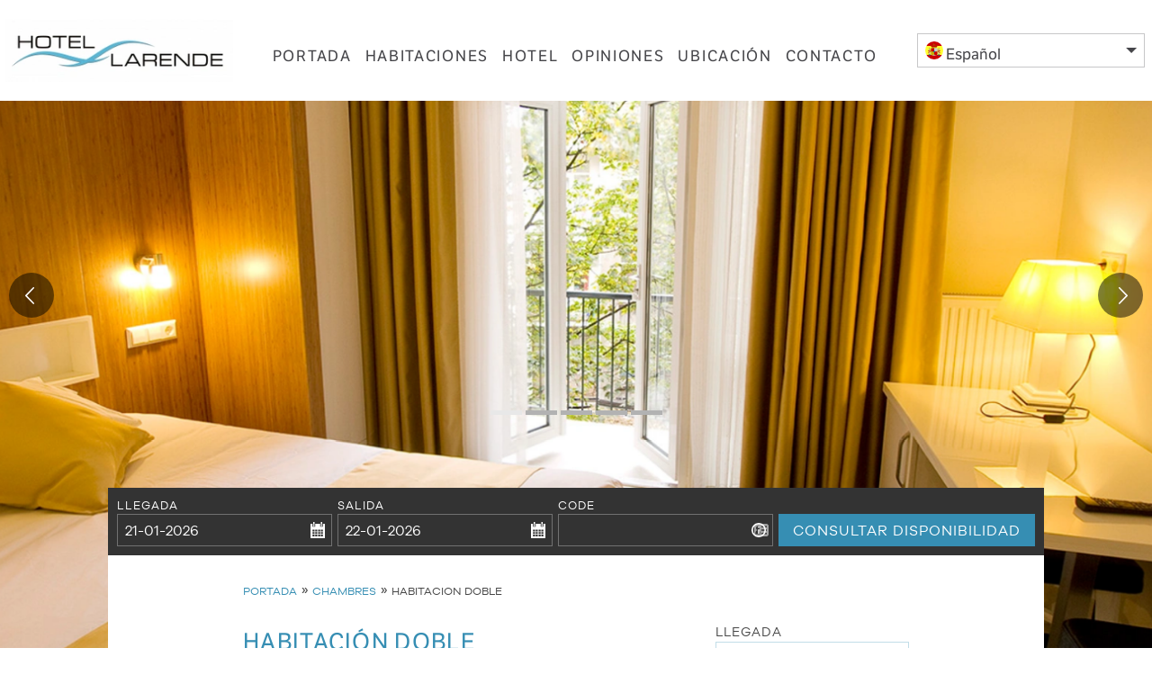

--- FILE ---
content_type: text/html; charset=UTF-8
request_url: https://www.hotellarende.com/es/chambres/habitacion-doble/
body_size: 8759
content:
<!doctype html>
<html lang="es">
    <head>
        <meta charset="utf-8">
        <title>Habitaci&oacute;n doble - Hotel Larende, Amsterdam</title>
        <meta name="description" content="Confortable habitaci&oacute;n doble con cama de matrimonio. Reservar esta habitaci&oacute;n directamente en l&iacute;nea!">
        <meta name="viewport" content="width=device-width, initial-scale=1">
        <meta name="Author" content="Hoteliers.com B.V.">

                        <meta http-equiv="x-ua-compatible" content="ie=edge">

<meta name="geo.region" content="es">
<meta name="geo.placename" content="Amsterdam">
<meta name="geo.position" content="52.369943,4.866089">

<meta name="ICBM" content="52.369943,4.866089">


            <script type="application/ld+json">
    {
        "@context" : "http://schema.org",
        "@type" : "Hotel",
        "url": "https://www.hotellarende.com",
        "name" : "Hotel Larende",
        "logo" : "https://cdn.hotelsitemanager.com/domain/hotellarende-com/upload/logos/site-logo.png",
        "description" : "Confortable habitaci&amp;oacute;n doble con cama de matrimonio. Reservar esta habitaci&amp;oacute;n directamente en l&amp;iacute;nea!",
        "telephone" : "+31 20 618 1168",
        "email" : "info@hotellarende.com",
        "address" : {
            "@type" : "PostalAddress",
            "streetAddress" : "De Clercqstraat 115",
            "addressLocality" : "Amsterdam, Nederland",
            "postalCode" : "1053 AJ"
        },
        "geo" : {
            "@type" : "GeoCoordinates",
            "latitude" : "52.369943",
            "longitude" : "4.866089"
        },
        "hasMap" : "https://www.google.com/maps/place/52.369943,4.866089",
        "image" : "https://images.hoteliers.com/main/1900/4x3/medium/hotel-front-picture.jpg",
        "starRating" : {
            "@type" : "Rating",
            "ratingValue" : "1"
        },
        "priceRange" : "&euro;20.00 - &euro;335.00"
    }
</script>
        <meta name="twitter:card" content="summary_large_image">
    <meta name="twitter:site" content="">
            <meta property="og:type" content="website">
<meta property="og:title" content="Habitaci&oacute;n doble - Hotel Larende, Amsterdam">
<meta property="og:description" content="Confortable habitaci&oacute;n doble con cama de matrimonio. Reservar esta habitaci&oacute;n directamente en l&iacute;nea!">
<meta property="og:locale" content="es_ES">
<meta property="og:url" content="http://www.hotellarende.com/">
<meta property="og:site_name" content="Hotel Larende">
<meta property="og:image" content="https://images.hoteliers.com/main/1900/4x3/medium/hotel-front-picture.jpg">
            <script>
        //for any function that can be called before the main.js is loaded
        wrapTillReady = function(fName) {
            if(window[fName]) return;
            window[fName] = function() {
                window[fName].array.push({context:this, arguments})
            }
            window[fName].array = [];
            window[fName].release = (f) => {
                window[fName].array.forEach(obj => f.apply(obj.context, obj.arguments));
                window[fName] = f;
            }
        }
        wrapTillReady('onImgError');
        window.missingImgHolder = "https://cdn.hotelsitemanager.com/assets/images/placeholder-missing-image.svg?7b4b2c6967e571cf5e5b0087585d76612c92c358";
    </script>
        
                            <link rel="alternate" hreflang="nl" href="https://www.hotellarende.com/chambres/tweepersoonskamer/">
                    <link rel="alternate" hreflang="en" href="https://www.hotellarende.com/en/chambres/double-room/">
                    <link rel="alternate" hreflang="de" href="https://www.hotellarende.com/de/chambres/doppelzimmer/">
                    <link rel="alternate" hreflang="fr" href="https://www.hotellarende.com/fr/chambres/chambre-pour-deux-personnes-lit-double/">
                    <link rel="alternate" hreflang="it" href="https://www.hotellarende.com/it/chambres/camera-doppia/">
                    <link rel="alternate" hreflang="es" href="https://www.hotellarende.com/es/chambres/habitacion-doble/">
        
                    <link rel="alternate" hreflang="x-default" href="https://www.hotellarende.com/chambres/tweepersoonskamer/">
                                    <link rel="canonical" href="https://www.hotellarende.com/es/chambres/habitacion-doble/">
                                        <link href="https://cdn.hotelsitemanager.com/domain/hotellarende-com/upload/favicons/favicon.png" rel="icon" type="image/png">
        
        <link rel="stylesheet" href="https://cdn.hotelsitemanager.com/domain/hotellarende-com/assets/css/main.min.css?7b4b2c6967e571cf5e5b0087585d76612c92c358">
        <link rel="stylesheet" href="https://cdn.hotelsitemanager.com/domain/hotellarende-com/assets/css/theme.css?636e1b54e311e">
        <link rel="stylesheet" href="https://cdn.hotelsitemanager.com/domain/hotellarende-com/assets/css/overwrites.css?7b4b2c6967e571cf5e5b0087585d76612c92c358">
    </head>
    <body class="js-body">
                    <!-- Google Analytics with Google Tag Manager -->
        <input type="hidden" name="analytics_code" id="analytics_code" value="UA-37398306-1"/>
        <input type="hidden" name="GA4Code" id="GA4Code" value="G-02S63BFY8W"/>
        <input type="hidden" name="googleAdsConversionID" id="googleAdsConversionID" value="" />
        <input type="hidden" name="cookieScript" id="cookieScript" value="" />
        <input type="hidden" name="hotelId" id="hotelId" value="1853" />
        <noscript>
            <iframe src="//www.googletagmanager.com/ns.html?id=GTM-KS8FQC" height="0" width="0"
                    style="display:none;visibility:hidden"></iframe>
        </noscript>
        <script>
            (function(w,d,s,l,i){w[l]=w[l]||[];w[l].push({'gtm.start':
                    new Date().getTime(),event:'gtm.js'});var f=d.getElementsByTagName(s)[0],
                j=d.createElement(s),dl=l!='dataLayer'?'&l='+l:'';j.async=true;j.src=
                '//www.googletagmanager.com/gtm.js?id='+i+dl;f.parentNode.insertBefore(j,f);
            })(window,document,'script','dataLayer','GTM-KS8FQC');
        </script>
        <script src="https://scripts.hoteliers.com/js/book-button-ga.js"></script>
    <!-- End Google Analytics with Google Tag Manager -->
        
        <div class="l-wrapper l-wrapper--main js-canvas--dt">
    
            
        
    
<div class="l-content-header l-content-header--nav js-header">
    <div class="l-wrapper">
    <header class="m-header cf l-wrapper--x-wide">
        <div class="m-header__item site-logo--top one-fifth palm-one-whole lap-one-whole">
            <div class="m-header__content palm-one-whole">

                                    <a class="m-logo img--placeholder" href="/es/"><img
                                class="site-logo__media"
                                width="300"
                                height="82"
                                src="https://cdn.hotelsitemanager.com/domain/hotellarende-com/upload/logos/site-logo.png"
                                                                    srcset="https://cdn.hotelsitemanager.com/domain/hotellarende-com/upload/logos/site-logo.png?w=250 250w,
                                https://cdn.hotelsitemanager.com/domain/hotellarende-com/upload/logos/site-logo.png?w=280 280w,
                                https://cdn.hotelsitemanager.com/domain/hotellarende-com/upload/logos/site-logo.png?w=500 500w"
                                    sizes="(max-width: 1039px) 66.66%, 280px"
                                                                alt="logo"
                                onerror="onImgError.call(this)"
                            ></a>                
            </div>
        </div>

            <div class="m-header__item m-header__item--nav">
                <div class="m-header__content">
                    
<nav class="mobile-overlay mobile-overlay--nav js-nav">
    <ul class="nav nav--top mobile-overlay mobile-overlay--nav js-nav">
            <li class="nav__item">
                    <a class="nav__link " href="/es/" target="_self">Portada</a>
        
        </li>
            <li class="nav__item">
                    <a class="nav__link " href="/es/habitaciones/" target="_self">Habitaciones</a>
        
        </li>
            <li class="nav__item">
                    <a class="nav__link " href="/es/hotel/" target="_self">Hotel</a>
        
        </li>
            <li class="nav__item">
                    <a class="nav__link " href="/es/opiniones/" target="_self">Opiniones</a>
        
        </li>
            <li class="nav__item">
                    <a class="nav__link " href="/es/ubicacion/" target="_self">Ubicaci&oacute;n</a>
        
        </li>
            <li class="nav__item">
                    <a class="nav__link " href="/es/contacto/" target="_self">Contacto</a>
        
        </li>
        </ul>
</nav>

                </div>
            </div>

        <div class="m-header__item m-header__item--switch one-fifth palm-one-eighth">
            <div class="m-header__content">

                    <!-- App\Controller\Plugin\LanguageSwitch -->
    <div class="custom-dropdown custom-dropdown--lang-switch js-dropdown">

        <span class="flag-icon flag-icon--es flag-icon--squared flag-icon--rounded"></span>
        <span class="custom-dropdown__option-text">Español</span>

        <ul class="custom-dropdown__options">
                            <li>

                    <a href="/chambres/tweepersoonskamer/"
                       data-language="nl"
                       class="language-switcher">
                    <span class="flag-icon flag-icon--nl flag-icon--squared flag-icon--rounded"></span>
                        <span class="custom-dropdown__option-text">
                    Nederlands
                </span>
                    </a>
                </li>
                            <li>

                    <a href="/en/chambres/double-room/"
                       data-language="en"
                       class="language-switcher">
                    <span class="flag-icon flag-icon--en flag-icon--squared flag-icon--rounded"></span>
                        <span class="custom-dropdown__option-text">
                    English
                </span>
                    </a>
                </li>
                            <li>

                    <a href="/de/chambres/doppelzimmer/"
                       data-language="de"
                       class="language-switcher">
                    <span class="flag-icon flag-icon--de flag-icon--squared flag-icon--rounded"></span>
                        <span class="custom-dropdown__option-text">
                    Deutsch
                </span>
                    </a>
                </li>
                            <li>

                    <a href="/fr/chambres/chambre-pour-deux-personnes-lit-double/"
                       data-language="fr"
                       class="language-switcher">
                    <span class="flag-icon flag-icon--fr flag-icon--squared flag-icon--rounded"></span>
                        <span class="custom-dropdown__option-text">
                    Français
                </span>
                    </a>
                </li>
                            <li>

                    <a href="/it/chambres/camera-doppia/"
                       data-language="it"
                       class="language-switcher">
                    <span class="flag-icon flag-icon--it flag-icon--squared flag-icon--rounded"></span>
                        <span class="custom-dropdown__option-text">
                    Italiano
                </span>
                    </a>
                </li>
                    </ul>
    </div>


                    

            </div>
        </div>


        </header>
    </div>
</div>

                <div class="l-content-spacer l-content-spacer--tall h-palm-hide js-background-slider-hero"></div>

    <main class="order order--vertical palm-one-whole">
        <!-- App\Controller\Plugin\DiscountSlider -->


        <!-- App\Controller\Plugin\Breadcrumb -->
<div class="l-content-wrapper l-content-wrapper--breadcrumb order__item-2">
    <div class="l-content hard--bottom">
        <div class="cms-text-element">
            <ol class="nav breadcrumb site_breadcrumb">
                                <li>
                        <a
                            href="/es/"
                                                    >
                            <span>Portada</span>
                        </a>
                </li>
                                <li>
                        <a
                            href="/es/chambres/"
                                                    >
                            <span>chambres</span>
                        </a>
                </li>
                                <li>
                        <a
                            href="/es/chambres/habitacion-doble/"
                            class="current"                        >
                            <span>habitacion doble</span>
                        </a>
                </li>
                            </ol>

        </div>
    </div>
</div>



        <div class="drawer">
    <a class="drawer__item font-icon js-toggle-nav" href="javascript:void(0);">
        <span class="font-icon__icon drawer__icon" aria-hidden="true" data-icon="&#xe6c7;"></span>
        <label>Men&uacute;</label>
    </a>

    <a class="drawer__item font-icon js-track-call" href="tel:+31 20 618 1168">
        <span class="font-icon__icon drawer__icon" aria-hidden="true" data-icon="&#xe603;"></span>
        <label>Tel&eacute;fono</label>
    </a>

    <a class="drawer__item font-icon" href="mailto:info@hotellarende.com">
        <span class="font-icon__icon drawer__icon" aria-hidden="true" data-icon="&#xe6b2;"></span>
        <label>Correo</label>
    </a>
            <a class="drawer__item font-icon" href="/es/ubicacion/">
            <span class="font-icon__icon drawer__icon" aria-hidden="true" data-icon="&#xe684;"></span>
            <label>Itinerario</label>
        </a>
        </div>

        <!-- App\Controller\Content\Room -->

            <div class="l-content-wrapper l-content-wrapper--transparent l-content-wrapper--quickbooker order__item-1 js-qb js-quickbooker js-sticky-qb mobile-overlay mobile-overlay--quickbooker">
        <div class="l-wrapper l-wrapper--wide l-wrapper--quickbooker hoteliers-form">
            <form action="https://scripts.hoteliers.com/api/v1/book-form" method="post" target="_blank" class="htlrs_quickbooker quickbooker hoteliers-form__form">
                <input type="hidden" name="lang" value="es">
                <ol class="flex-grid flex-grid--center flex-grid--quickbooker">

                                            <input type="hidden" name="hotel" value="1853">
                    
                    <li class="flex-grid__item palm-one-whole js-grid-item" data-item="hoteliers_arrival">
                        <label class="label label--uppercase" for="arrivaldate">Llegada</label>
                        <div class="form-element__container">
                            <input class="form-element" type="text" name="arrival" id="arrivaldate" value="" readonly="readonly">
                            <svg class="font-icon font-icon--form" xmlns="http://www.w3.org/2000/svg" viewBox="575.291 708.517 15.918 18">
                                <path d="M4.548-67.5H3.032v2.667H4.548Zm8.338,3.333H11.37v1.333h1.516Zm-8.338,0H3.032v1.333H4.548ZM13.6-65.5l.047,3.333H10.612V-65.5H5.306v3.333H2.274V-65.5H0v16H15.918v-16ZM4.548-51.542H2.274v-2H4.548Zm0-2.667H2.274v-2H4.548Zm0-2.667H2.274v-2H4.548ZM7.58-51.542H5.306v-2H7.58Zm0-2.667H5.306v-2H7.58Zm0-2.667H5.306v-2H7.58Zm3.032,5.333H8.338v-2h2.274Zm0-2.667H8.338v-2h2.274Zm0-2.667H8.338v-2h2.274Zm3.032,5.333H11.37v-2h2.274Zm0-2.667H11.37v-2h2.274Zm0-2.667H11.37v-2h2.274ZM12.886-67.5H11.37v2.667h1.516Z" transform="translate(575.291 776.017)"></path>
                            </svg>
                        </div>
                    </li>
                    <li class="flex-grid__item palm-one-whole js-grid-item" data-item="hoteliers_departure">
                        <label class="label label--uppercase" for="departuredate">SALIDA</label>
                        <div class="form-element__container">
                            <input class="form-element" type="text" name="departure" id="departuredate" value="" readonly="readonly">
                            <svg class="font-icon font-icon--form" xmlns="http://www.w3.org/2000/svg" viewBox="575.291 708.517 15.918 18">
                                <path d="M4.548-67.5H3.032v2.667H4.548Zm8.338,3.333H11.37v1.333h1.516Zm-8.338,0H3.032v1.333H4.548ZM13.6-65.5l.047,3.333H10.612V-65.5H5.306v3.333H2.274V-65.5H0v16H15.918v-16ZM4.548-51.542H2.274v-2H4.548Zm0-2.667H2.274v-2H4.548Zm0-2.667H2.274v-2H4.548ZM7.58-51.542H5.306v-2H7.58Zm0-2.667H5.306v-2H7.58Zm0-2.667H5.306v-2H7.58Zm3.032,5.333H8.338v-2h2.274Zm0-2.667H8.338v-2h2.274Zm0-2.667H8.338v-2h2.274Zm3.032,5.333H11.37v-2h2.274Zm0-2.667H11.37v-2h2.274Zm0-2.667H11.37v-2h2.274ZM12.886-67.5H11.37v2.667h1.516Z" transform="translate(575.291 776.017)"></path>
                            </svg>
                        </div>
                    </li>
                                            <li class="flex-grid__item palm-one-whole js-grid-item">
                            <label class="label label--uppercase">Code</label>
                            <div class="form-element__container">
                                <input class="form-element" type="text" value="" name="promotion_code" style="background-image: url(&quot;[data-uri]&quot;); background-repeat: no-repeat; background-attachment: scroll; background-size: 16px 18px; background-position: 98% 50%; cursor: auto;">
                                <svg class="font-icon font-icon--form font-icon--info js-font-action" xmlns="http://www.w3.org/2000/svg" viewBox="997.159 709.58 18 18">
                                    <path d="M8.113-60.267v-1.817H9.887v1.817ZM9-50.337a6.95,6.95,0,0,0,5.092-2.134,6.95,6.95,0,0,0,2.134-5.092,6.95,6.95,0,0,0-2.134-5.092A6.95,6.95,0,0,0,9-64.788a6.95,6.95,0,0,0-5.092,2.134,6.95,6.95,0,0,0-2.134,5.092,6.95,6.95,0,0,0,2.134,5.092A6.95,6.95,0,0,0,9-50.337ZM9-66.562a8.668,8.668,0,0,1,6.359,2.641A8.668,8.668,0,0,1,18-57.562,8.668,8.668,0,0,1,15.359-51.2,8.668,8.668,0,0,1,9-48.562,8.668,8.668,0,0,1,2.641-51.2,8.668,8.668,0,0,1,0-57.562a8.668,8.668,0,0,1,2.641-6.359A8.668,8.668,0,0,1,9-66.562ZM8.113-53.041V-58.45H9.887v5.408Z" transform="translate(997.159 776.142)"></path>
                                </svg>
                            </div>
                            <div class="quickbooker__corpcode--description js-corp-description s-hidden">
                                <p>
                                    Enter the Code                                </p>
                            </div>
                        </li>
                                        <li class="flex-grid__item palm-one-whole js-grid-item">
                        <label class="label label--uppercase label--hidden">consultar disponibilidad</label>
                        <input class="btn btn--single-line btn--theme btn--quickbooker" type="submit" value="consultar disponibilidad">
                    </li>
                </ol>
            </form>
        </div>
    </div>


<div class="l-content-wrapper order__item-3">
    <div class="l-content">
        <div class="cms-text-element">
            <div class="grid">
                <div class="grid__item two-thirds palm-one-whole">
                    <h1>Habitaci&oacute;n doble</h1>
                    <div class="soft-half--bottom">
                        <a href="http://www.hotellarende.com/es/chambres">
                            <svg class="svg-icon svg-icon--arrow" xmlns="http://www.w3.org/2000/svg" viewBox="0 0 50 50">
                                <path d="M1.6 25c0 .2 0 .5.1.7.1.2.2.4.5.6L13.9 38c.9 1 1.8 1 2.7.1.9-.9.9-1.8-.1-2.7L8.3 27h38.2c.6 0 1-.2 1.4-.5.4-.4.5-.8.5-1.4 0-.6-.2-1-.5-1.4-.4-.5-.9-.7-1.4-.7H8.3l8.3-8.4c1-.9 1-1.8.1-2.7-1-.9-1.9-.9-2.8.1L2.2 23.7c-.2.2-.4.4-.5.6-.1.2-.1.5-.1.7z"></path>
                            </svg>
                            Back to overview                        </a>
                    </div>
                    <p>Nuestras habitaciones dobles se prestan perfectamente para descansar despu&eacute;s de un d&iacute;a en &Aacute;msterdam. La cama extra larga &ldquo;king size&rdquo; garantiza un buen sue&ntilde;o. La mayoridad de las habitaciones dobles tiene un balc&oacute;n tambi&eacute;n.</p>
<p>Estas habitaciones c&oacute;modas sin fumar tienen un cuarto de ba&ntilde;o con ducha, ba&ntilde;o, secador de pelo, toallas gratuitas y art&iacute;culos de tocador, televisor de pantalla plana, caja fuerte para un ordenador port&aacute;til, mini bar y escritorio. Se puede facilitar av&iacute;os para coser y plancha a pedido.</p>
<p>Nuestras habitaciones dobles se hallan tanto por la parte delantera como la parte posterior del hotel.</p>
<p>&iquest;Busca usted una habitaci&oacute;n doble con camas separadas? Seleccione nuestras habitaciones &ldquo;gemelas&rdquo; con dos camas.</p>
                </div><div class="grid__item one-third palm-one-whole">                        <div class="htlrs_singlebooker">
        <div class="form-wrapper--main">
            <form action="https://scripts.hoteliers.com/api/v1/book-form" method="post" target="_blank" class="hoteliers-form__form--single-element directbooker js-directbooker">
                <input type="hidden" name="hotel" value="1853">
                <input type="hidden" name="lang" value="es">

                <ul>
                    <li class="js-grid-item soft-half--bottom" data-item="hoteliers_arrival">
                        <label class="label label--uppercase" for="arrivaldate--single-element">Llegada</label>
                        <div class="form-element__container">
                            <input class="form-element"
                                   data-calendar-arrivaldate=""
                                   id="arrivaldate--single-element"
                                   name="arrival"
                                   readonly="readonly"
                                   type="text"
                            >
                            <svg class="font-icon font-icon--form" xmlns="http://www.w3.org/2000/svg" viewBox="575.291 708.517 15.918 18">
                                <path d="M4.548-67.5H3.032v2.667H4.548Zm8.338,3.333H11.37v1.333h1.516Zm-8.338,0H3.032v1.333H4.548ZM13.6-65.5l.047,3.333H10.612V-65.5H5.306v3.333H2.274V-65.5H0v16H15.918v-16ZM4.548-51.542H2.274v-2H4.548Zm0-2.667H2.274v-2H4.548Zm0-2.667H2.274v-2H4.548ZM7.58-51.542H5.306v-2H7.58Zm0-2.667H5.306v-2H7.58Zm0-2.667H5.306v-2H7.58Zm3.032,5.333H8.338v-2h2.274Zm0-2.667H8.338v-2h2.274Zm0-2.667H8.338v-2h2.274Zm3.032,5.333H11.37v-2h2.274Zm0-2.667H11.37v-2h2.274Zm0-2.667H11.37v-2h2.274ZM12.886-67.5H11.37v2.667h1.516Z" transform="translate(575.291 776.017)"></path>
                            </svg>
                        </div>
                    </li>
                    <li class="js-grid-item soft-half--bottom" data-item="hoteliers_departure">
                        <label class="label label--uppercase" for="departuredate--single-element">SALIDA</label>
                        <div class="form-element__container">
                            <input class="form-element"
                                   data-calendar-departuredate=""
                                   id="departuredate--single-element"
                                   name="departure"
                                   readonly="readonly"
                                   type="text"
                            >
                            <svg class="font-icon font-icon--form" xmlns="http://www.w3.org/2000/svg" viewBox="575.291 708.517 15.918 18">
                                <path d="M4.548-67.5H3.032v2.667H4.548Zm8.338,3.333H11.37v1.333h1.516Zm-8.338,0H3.032v1.333H4.548ZM13.6-65.5l.047,3.333H10.612V-65.5H5.306v3.333H2.274V-65.5H0v16H15.918v-16ZM4.548-51.542H2.274v-2H4.548Zm0-2.667H2.274v-2H4.548Zm0-2.667H2.274v-2H4.548ZM7.58-51.542H5.306v-2H7.58Zm0-2.667H5.306v-2H7.58Zm0-2.667H5.306v-2H7.58Zm3.032,5.333H8.338v-2h2.274Zm0-2.667H8.338v-2h2.274Zm0-2.667H8.338v-2h2.274Zm3.032,5.333H11.37v-2h2.274Zm0-2.667H11.37v-2h2.274Zm0-2.667H11.37v-2h2.274ZM12.886-67.5H11.37v2.667h1.516Z" transform="translate(575.291 776.017)"></path>
                            </svg>
                        </div>
                    </li>
                                        <li class="js-grid-item">
                        <button class="btn btn--multi-line btn--full hc_checkform" type="submit" id="hoteliers_submit--single-element">
                            Book this room                        </button>
                    </li>
                </ul>
                <input type="hidden" name="room_id" class="hf_room_id" value="10705">
            </form>
        </div>
    </div>
                </div>

                    <ul class="grid__item one-whole block-list block-list--main block-list--facilities">

                    <li>
                <h3>Example Group</h3>
            </li>
                            <li>Art&iacute;culos de aseo gratuitos</li>
                            <li>Minibar</li>
                            <li>WiFi gratis</li>
                            <li>Libre de humo</li>
                            <li>Caja fuerte (Ordenador port&aacute;til)</li>
                            <li>Televisi&oacute;n</li>
                            <li>Ba&ntilde;o privado</li>
                            <li>Toallas</li>
                            <li>Escritorio</li>
                            <li>Secador de pelo</li>
                            <li>Aire acondicionado</li>
                    
    </ul>


                <div class="grid__item h-hide-small">
                        <div class="slick slick--small js-slider "
         rel="2">

                                                        <div>
                        <figure class="caption flush">
                            <a data-size="1200x900" href="javascript:;">
                                    <img
                                        class="img--placeholder"
                                        width="1200"
                                        height="900"
                                        alt=""
                                        src="https://cdn.hotelsitemanager.com/domain/hotellarende-com/upload/images/double-room/hotel-main-picture-3.jpg?w=750"
                                        srcset="https://cdn.hotelsitemanager.com/domain/hotellarende-com/upload/images/double-room/hotel-main-picture-3.jpg?w=750 750w,
                                                https://cdn.hotelsitemanager.com/domain/hotellarende-com/upload/images/double-room/hotel-main-picture-3.jpg?w=800 800w"
                                        sizes="(max-width: 1039px) 100vw, 750px"
                                        rel="2"
                                                                                    loading="lazy"
                                                                                onerror="onImgError.call(this)"
                                    >
                            </a>
                                                    </figure>
                    </div>
                                                                <div>
                        <figure class="caption flush">
                            <a data-size="1200x900" href="javascript:;">
                                    <img
                                        class="img--placeholder"
                                        width="1200"
                                        height="900"
                                        alt=""
                                        src="https://cdn.hotelsitemanager.com/domain/hotellarende-com/upload/images/double-room/hotel-main-picture-4.jpg?w=750"
                                        srcset="https://cdn.hotelsitemanager.com/domain/hotellarende-com/upload/images/double-room/hotel-main-picture-4.jpg?w=750 750w,
                                                https://cdn.hotelsitemanager.com/domain/hotellarende-com/upload/images/double-room/hotel-main-picture-4.jpg?w=800 800w"
                                        sizes="(max-width: 1039px) 100vw, 750px"
                                        rel="2"
                                                                                    loading="lazy"
                                                                                onerror="onImgError.call(this)"
                                    >
                            </a>
                                                    </figure>
                    </div>
                                                                <div>
                        <figure class="caption flush">
                            <a data-size="1600x1066" href="javascript:;">
                                    <img
                                        class="img--placeholder"
                                        width="1600"
                                        height="1066"
                                        alt=""
                                        src="https://cdn.hotelsitemanager.com/domain/hotellarende-com/upload/images/double-room/balkon_dsc7685.jpg?w=750"
                                        srcset="https://cdn.hotelsitemanager.com/domain/hotellarende-com/upload/images/double-room/balkon_dsc7685.jpg?w=750 750w,
                                                https://cdn.hotelsitemanager.com/domain/hotellarende-com/upload/images/double-room/balkon_dsc7685.jpg?w=800 800w"
                                        sizes="(max-width: 1039px) 100vw, 750px"
                                        rel="2"
                                                                                    loading="lazy"
                                                                                onerror="onImgError.call(this)"
                                    >
                            </a>
                                                    </figure>
                    </div>
                                                                <div>
                        <figure class="caption flush">
                            <a data-size="1066x800" href="javascript:;">
                                    <img
                                        class="img--placeholder"
                                        width="1066"
                                        height="800"
                                        alt=""
                                        src="https://cdn.hotelsitemanager.com/domain/hotellarende-com/upload/images/double-room/kamer_dsc6982.jpg?w=750"
                                        srcset="https://cdn.hotelsitemanager.com/domain/hotellarende-com/upload/images/double-room/kamer_dsc6982.jpg?w=750 750w,
                                                https://cdn.hotelsitemanager.com/domain/hotellarende-com/upload/images/double-room/kamer_dsc6982.jpg?w=800 800w"
                                        sizes="(max-width: 1039px) 100vw, 750px"
                                        rel="2"
                                                                                    loading="lazy"
                                                                                onerror="onImgError.call(this)"
                                    >
                            </a>
                                                    </figure>
                    </div>
                                                                <div>
                        <figure class="caption flush">
                            <a data-size="1066x800" href="javascript:;">
                                    <img
                                        class="img--placeholder"
                                        width="1066"
                                        height="800"
                                        alt=""
                                        src="https://cdn.hotelsitemanager.com/domain/hotellarende-com/upload/images/double-room/kamer_dsc6775.jpg?w=750"
                                        srcset="https://cdn.hotelsitemanager.com/domain/hotellarende-com/upload/images/double-room/kamer_dsc6775.jpg?w=750 750w,
                                                https://cdn.hotelsitemanager.com/domain/hotellarende-com/upload/images/double-room/kamer_dsc6775.jpg?w=800 800w"
                                        sizes="(max-width: 1039px) 100vw, 750px"
                                        rel="2"
                                                                                    loading="lazy"
                                                                                onerror="onImgError.call(this)"
                                    >
                            </a>
                                                    </figure>
                    </div>
                                    
    </div>

                </div>
            </div>
        </div>
            <h3 class="soft-half--bottom">
                    Other rooms            </h3>

                    <div class="media">
                <div class="media__img lap-one-whole palm-one-whole palm-soft--bottom">
                                            <img
                            class="img--placeholder"
                            width="1200"
                            height="900"
                            src="https://cdn.hotelsitemanager.com/domain/hotellarende-com/upload/images/single-room/101486949931125.jpg?w=265"
                            srcset="https://cdn.hotelsitemanager.com/domain/hotellarende-com/upload/images/single-room/101486949931125.jpg?w=265 265w,
                                    https://cdn.hotelsitemanager.com/domain/hotellarende-com/upload/images/single-room/101486949931125.jpg?w=800 800w,
                                    https://cdn.hotelsitemanager.com/domain/hotellarende-com/upload/images/single-room/101486949931125.jpg?w=1200 1200w"
                            sizes="(max-width: 1039px) 100vw, 265px"
                                                        alt="Habitaci&oacute;n individual"
                            onerror="onImgError.call(this)"
                        >
                                    </div>
                <div class="media__body media--main lap-one-whole palm-one-whole palm-hard">
                    <h3>Habitaci&oacute;n individual</h3>
                    <p>Nuestras habitaciones individuales son ideales para los viajantes individuales. La combinación del amueblamiento acogedor, el suelo de parqué y la...</p>

                    <div class="btn-wrapper--main btn-wrapper--baseline-align">
                                                <a class="btn btn--main btn--outline" href="/es/chambres/habitacion-individual/">
                            Pu&igrave; d'informazioni                        </a>
                    </div>
                </div>
            </div>
                    <div class="media">
                <div class="media__img lap-one-whole palm-one-whole palm-soft--bottom">
                                            <img
                            class="img--placeholder"
                            width="1200"
                            height="900"
                            src="https://cdn.hotelsitemanager.com/domain/hotellarende-com/upload/images/twin-room/twin.jpg?w=265"
                            srcset="https://cdn.hotelsitemanager.com/domain/hotellarende-com/upload/images/twin-room/twin.jpg?w=265 265w,
                                    https://cdn.hotelsitemanager.com/domain/hotellarende-com/upload/images/twin-room/twin.jpg?w=800 800w,
                                    https://cdn.hotelsitemanager.com/domain/hotellarende-com/upload/images/twin-room/twin.jpg?w=1200 1200w"
                            sizes="(max-width: 1039px) 100vw, 265px"
                                                            loading="lazy"
                                                        alt="Habitaci&oacute;n doble (con camas separadas"
                            onerror="onImgError.call(this)"
                        >
                                    </div>
                <div class="media__body media--main lap-one-whole palm-one-whole palm-hard">
                    <h3>Habitaci&oacute;n doble (con camas separadas</h3>
                    <p>Estas habitaciones sin fumar tienen dos camas separadas, televisor de pantalla plana, escritorio, caja fuerte para un ordenador portátil, mini bar y...</p>

                    <div class="btn-wrapper--main btn-wrapper--baseline-align">
                                                <a class="btn btn--main btn--outline" href="/es/chambres/habitacion-doble-con-camas-separadas/">
                            Pu&igrave; d'informazioni                        </a>
                    </div>
                </div>
            </div>
                    <div class="media">
                <div class="media__img lap-one-whole palm-one-whole palm-soft--bottom">
                                            <img
                            class="img--placeholder"
                            width="1200"
                            height="900"
                            src="https://cdn.hotelsitemanager.com/domain/hotellarende-com/upload/images/double-jacuzzi-room/hotel-main-picture-5.jpg?w=265"
                            srcset="https://cdn.hotelsitemanager.com/domain/hotellarende-com/upload/images/double-jacuzzi-room/hotel-main-picture-5.jpg?w=265 265w,
                                    https://cdn.hotelsitemanager.com/domain/hotellarende-com/upload/images/double-jacuzzi-room/hotel-main-picture-5.jpg?w=800 800w,
                                    https://cdn.hotelsitemanager.com/domain/hotellarende-com/upload/images/double-jacuzzi-room/hotel-main-picture-5.jpg?w=1200 1200w"
                            sizes="(max-width: 1039px) 100vw, 265px"
                                                            loading="lazy"
                                                        alt="Habitaci&oacute;n doble con tina de burbuja"
                            onerror="onImgError.call(this)"
                        >
                                    </div>
                <div class="media__body media--main lap-one-whole palm-one-whole palm-hard">
                    <h3>Habitaci&oacute;n doble con tina de burbuja</h3>
                    <p>Una habitación doble con tina de burbuja: ideal después de un vuelo largo o un día de caminar por la ciudad. Nuestras habitaciones con jacuzzi se...</p>

                    <div class="btn-wrapper--main btn-wrapper--baseline-align">
                                                <a class="btn btn--main btn--outline" href="/es/chambres/habitacion-doble-con-tina-de-burbuja/">
                            Pu&igrave; d'informazioni                        </a>
                    </div>
                </div>
            </div>
        


    </div>
</div>
    <div class="l-content-wrapper order__item-1 h-palm-relative">
        <a href="javascript:void(0)" class="slider-arrow slider_arrow--left h-palm-hide" id="arrow_left"></a>
        <a href="javascript:void(0)" class="slider-arrow slider_arrow--right h-palm-hide" id="arrow_right"></a>

        <div class="slick-slider slick--palm js-background-slider" id="slick">
                                                <div class="slick-slider__background-image">
                                                    <img
                                class="img--placeholder"
                                width="1200"
                                height="900"
                                src="https://cdn.hotelsitemanager.com/domain/hotellarende-com/upload/images/double-room/hotel-main-picture-3.jpg?w=1200"
                                srcset="https://cdn.hotelsitemanager.com/domain/hotellarende-com/upload/images/double-room/hotel-main-picture-3.jpg?w=800 800w,
                                    https://cdn.hotelsitemanager.com/domain/hotellarende-com/upload/images/double-room/hotel-main-picture-3.jpg?w=1200 1200w,
                                    https://cdn.hotelsitemanager.com/domain/hotellarende-com/upload/images/double-room/hotel-main-picture-3.jpg?w=1600 1600w,
                                    https://cdn.hotelsitemanager.com/domain/hotellarende-com/upload/images/double-room/hotel-main-picture-3.jpg?w=1920 1920w"
                                sizes="100vw"
                                loading="lazy"
                                onerror="onImgError.call(this)"
                            >
                                                                    </div>
                                    <div class="slick-slider__background-image">
                                                    <img
                                class="img--placeholder"
                                width="1200"
                                height="900"
                                src="https://cdn.hotelsitemanager.com/domain/hotellarende-com/upload/images/double-room/hotel-main-picture-4.jpg?w=1200"
                                srcset="https://cdn.hotelsitemanager.com/domain/hotellarende-com/upload/images/double-room/hotel-main-picture-4.jpg?w=800 800w,
                                    https://cdn.hotelsitemanager.com/domain/hotellarende-com/upload/images/double-room/hotel-main-picture-4.jpg?w=1200 1200w,
                                    https://cdn.hotelsitemanager.com/domain/hotellarende-com/upload/images/double-room/hotel-main-picture-4.jpg?w=1600 1600w,
                                    https://cdn.hotelsitemanager.com/domain/hotellarende-com/upload/images/double-room/hotel-main-picture-4.jpg?w=1920 1920w"
                                sizes="100vw"
                                loading="lazy"
                                onerror="onImgError.call(this)"
                            >
                                                                    </div>
                                    <div class="slick-slider__background-image">
                                                    <img
                                class="img--placeholder"
                                width="1600"
                                height="1066"
                                src="https://cdn.hotelsitemanager.com/domain/hotellarende-com/upload/images/double-room/balkon_dsc7685.jpg?w=1200"
                                srcset="https://cdn.hotelsitemanager.com/domain/hotellarende-com/upload/images/double-room/balkon_dsc7685.jpg?w=800 800w,
                                    https://cdn.hotelsitemanager.com/domain/hotellarende-com/upload/images/double-room/balkon_dsc7685.jpg?w=1200 1200w,
                                    https://cdn.hotelsitemanager.com/domain/hotellarende-com/upload/images/double-room/balkon_dsc7685.jpg?w=1600 1600w,
                                    https://cdn.hotelsitemanager.com/domain/hotellarende-com/upload/images/double-room/balkon_dsc7685.jpg?w=1920 1920w"
                                sizes="100vw"
                                loading="lazy"
                                onerror="onImgError.call(this)"
                            >
                                                                    </div>
                                    <div class="slick-slider__background-image">
                                                    <img
                                class="img--placeholder"
                                width="1066"
                                height="800"
                                src="https://cdn.hotelsitemanager.com/domain/hotellarende-com/upload/images/double-room/kamer_dsc6982.jpg?w=1200"
                                srcset="https://cdn.hotelsitemanager.com/domain/hotellarende-com/upload/images/double-room/kamer_dsc6982.jpg?w=800 800w,
                                    https://cdn.hotelsitemanager.com/domain/hotellarende-com/upload/images/double-room/kamer_dsc6982.jpg?w=1200 1200w,
                                    https://cdn.hotelsitemanager.com/domain/hotellarende-com/upload/images/double-room/kamer_dsc6982.jpg?w=1600 1600w,
                                    https://cdn.hotelsitemanager.com/domain/hotellarende-com/upload/images/double-room/kamer_dsc6982.jpg?w=1920 1920w"
                                sizes="100vw"
                                loading="lazy"
                                onerror="onImgError.call(this)"
                            >
                                                                    </div>
                                    <div class="slick-slider__background-image">
                                                    <img
                                class="img--placeholder"
                                width="1066"
                                height="800"
                                src="https://cdn.hotelsitemanager.com/domain/hotellarende-com/upload/images/double-room/kamer_dsc6775.jpg?w=1200"
                                srcset="https://cdn.hotelsitemanager.com/domain/hotellarende-com/upload/images/double-room/kamer_dsc6775.jpg?w=800 800w,
                                    https://cdn.hotelsitemanager.com/domain/hotellarende-com/upload/images/double-room/kamer_dsc6775.jpg?w=1200 1200w,
                                    https://cdn.hotelsitemanager.com/domain/hotellarende-com/upload/images/double-room/kamer_dsc6775.jpg?w=1600 1600w,
                                    https://cdn.hotelsitemanager.com/domain/hotellarende-com/upload/images/double-room/kamer_dsc6775.jpg?w=1920 1920w"
                                sizes="100vw"
                                loading="lazy"
                                onerror="onImgError.call(this)"
                            >
                                                                    </div>
                                    </div>
    </div>


    </main>

                <footer id="footer" class="l-footer">
        <div class="l-wrapper l-wrapper--wide">
            <div class="grid">
                <div class="grid__item one-third palm-one-whole">
                    <h4 class="delta">Contacto</h4>
                        <address>
        <ul>
            <li>De Clercqstraat 115</li>
            <li>1053 AJ Amsterdam</li>
            <li>+31 20 618 1168</li>
            <li>
                <a href="mailto:info@hotellarende.com">
                    info@hotellarende.com
                </a>
            </li>
        </ul>
    </address>
                </div><!--
                --><div class="grid__item one-third palm-one-whole">
                                            <h4>Useful links</h4>
                        <nav>
    <ul>
                        <li>
            <a class="center-list__link-colofon" href="https://company.hoteliers.com/solutions/hotel-website" target="_blank">
                Sitio web de Hoteliers.com
            </a>
        </li>
            </ul>
</nav>
                                    </div><!--
                --><div class="grid__item one-third palm-one-whole">
                    <!-- App\Controller\Plugin\SocialMedia -->
            <h4>Siga con nosotros</h4>

        <ul class="list--inline">

                            <li>
                    <a
                        class="font-icon font-icon--stand-alone"
                        target="_blank"
                        href="https://www.facebook.com/hotellarende/"
                    >
                        <span
                            class="font-icon__icon font-icon__icon--social"
                            aria-hidden="true"
                            data-icon="&#xe620;"
                        >
                        </span>
                        <span class="font-icon__screen-reader-body">
                            Facebook
                        </span>
                    </a>
                </li>
                            <li>
                    <a
                        class="font-icon font-icon--stand-alone"
                        target="_blank"
                        href="https://www.instagram.com/hotellarende/?hl=en"
                    >
                        <span
                            class="font-icon__icon font-icon__icon--social"
                            aria-hidden="true"
                            data-icon="&#xe621;"
                        >
                        </span>
                        <span class="font-icon__screen-reader-body">
                            Instagram
                        </span>
                    </a>
                </li>
                            <li>
                    <a
                        class="font-icon font-icon--stand-alone"
                        target="_blank"
                        href="https://api.whatsapp.com/send?phone=+31620500008"
                    >
                        <span
                            class="font-icon__icon font-icon__icon--social"
                            aria-hidden="true"
                            data-icon="&#xea93;"
                        >
                        </span>
                        <span class="font-icon__screen-reader-body">
                            WhatsApp
                        </span>
                    </a>
                </li>
                            <li>
                    <a
                        class="font-icon font-icon--stand-alone"
                        target="_blank"
                        href="mailto:info@hotellarende.com"
                    >
                        <span
                            class="font-icon__icon font-icon__icon--social"
                            aria-hidden="true"
                            data-icon="&#xe6b2;"
                        >
                        </span>
                        <span class="font-icon__screen-reader-body">
                            Mail
                        </span>
                    </a>
                </li>
                            <li>
                    <a
                        class="font-icon font-icon--stand-alone"
                        target="_blank"
                        href="http://www.tripadvisor.nl/Hotel_Review-g188590-d1978179-Reviews-Hotel_Restaurant_Larende-Amsterdam_North_Holland_Province.html"
                    >
                        <span
                            class="font-icon__icon font-icon__icon--social"
                            aria-hidden="true"
                            data-icon="&#xe800;"
                        >
                        </span>
                        <span class="font-icon__screen-reader-body">
                            TripAdvisor
                        </span>
                    </a>
                </li>
            
        </ul>
    
                </div>
            </div>
        </div>
    </footer>
</div>

                    <script src="https://cdn.hotelsitemanager.com/domain/hotellarende-com/assets/js/main.js?7b4b2c6967e571cf5e5b0087585d76612c92c358"></script>
    <script src="https://cdn.hotelsitemanager.com/domain/hotellarende-com/assets/js/vendor.js?7b4b2c6967e571cf5e5b0087585d76612c92c358"></script>
    <script>
        window.googleMapsConfig = {
            key: "AIzaSyBwq9nsJwWrOJp0sz1QuAsHyLpgXkLGOMM",
            language: "es"
        };
        jQuery(document).ready(function() {

            window.initHoteliers.config({
                language: "es",
                hotelID: "1853",
                email: "info@hotellarende.com",
                phonenr: "+31 20 618 1168",
                bannerTexts: "[&quot;Reserva ahora&quot;,&quot;Wi-Fi Gratuito&quot;,&quot;5% de descuento&quot;]",
                sliderTime: "6000",
                translation_directions_nolocation: "No Location entered",
                hotelAddress: "De Clercqstraat 115,Amsterdam, Nederland",
                translation: {
                    night: "noche",
                    nights: "noches",
                    finalPage: "There is no availability loaded yet from %%lastAvailableMonth.MMMM Y%%. Please contact the hotel for more information: {mail} or {phone}.",
                },
                recaptcha_publickey: "6Lc0ClsdAAAAAFQyPotP0BPkjHeIOHjh7TXsfH1B",
                recaptcha_theme:  "light"
            });

            window.initHoteliers.ready($);
        });

        jQuery(window).on('load', function() {
            window.initHoteliers.load($);
        });

    </script>
    <script
        type="text/javascript"
        data-default-language="nl"
        data-predefined-languages="nl,en,de,fr,it,es"
        src="https://cdn.hotelsitemanager.com/domain/hotellarende-com/assets/js/languageManager.js?7b4b2c6967e571cf5e5b0087585d76612c92c358"
    ></script>

    <script>
        jQuery(document).ready(function() {
            // Google tag manager
            window.dataLayer = window.dataLayer || [];
            dataLayer.push({
                'hotel.city': "Amsterdam",
                'hotel.country': "Nederland",
                'hotel.template': "basic_4",
            });
        });
    </script>
    </body>
</html>
<!-- Cached -->

--- FILE ---
content_type: text/css
request_url: https://cdn.hotelsitemanager.com/domain/hotellarende-com/assets/css/main.min.css?7b4b2c6967e571cf5e5b0087585d76612c92c358
body_size: 16354
content:
.h-hidden{display:none}.h-pos-relative{position:relative}.m-map{height:600px;width:100%}.m-map__filter{padding:12px;margin:0;width:100%;list-style:none;text-align:center}.m-map__filter li{display:inline-block}.m-map{width:100%;position:relative;left:0;height:600px}.m-map img{max-width:inherit !important}.googlemaps__infowindow{width:335px;height:auto;background-color:rgba(255,255,255,.85);padding:12px;font-size:.8rem;color:#000 !important}.m-map--overlay{position:absolute;bottom:0;left:0;width:100%;background-color:rgba(255,0,0,.85);overflow:auto;z-index:z("below");z-index:bb-zindex("below")}.m-map--overlay .m-map-overlay--content{top:0;bottom:0;right:0;left:0;color:#fff;font-size:24px;text-align:center;display:table;width:100%;height:100%}.m-map--overlay .m-map-overlay--content ul{margin:0;list-style:none;display:table-cell;vertical-align:middle}.m-map--overlay .m-map-overlay--content li{margin:24px}.m-map--overlay .m-map-overlay--content a{text-decoration:none !important;color:#fff}.m-map--overlay .m-map-overlay--close{position:absolute;top:20px;right:20px;line-height:30px;vertical-align:middle;text-align:center}.m-map--overlay .m-map-overlay--close a{display:block;color:#fff;text-decoration:none}.legend{display:inline-block;width:17px;position:relative;vertical-align:middle}.m-map__legend-name{display:inline-block;text-decoration:none;vertical-align:middle;line-height:17px;margin-left:3px;margin-right:12px}.l-maps--category{display:none}.m-map__checkbox{cursor:pointer;display:block;vertical-align:middle;position:relative;width:17px;height:17px;border-width:0 !important}.m-map__checkbox:after{opacity:0;font-family:icons-default;content:"";font-size:.6rem;left:0;right:0;line-height:17px;width:17px;height:17px;text-align:center;position:absolute;background:transparent}.m-map__checkbox:hover::after{opacity:1}.legend input[type=checkbox]:checked+span.m-map__checkbox:after{opacity:1;color:#fff}.font-icon__icon--expand[data-icon]:before{font-family:icons-default;content:"";font-size:.7rem;padding-left:5px}.font-icon__icon--closeoverlay[data-icon]:before{font-family:icons-default;content:"";font-size:30px}.m-map__infowindow-content{color:#333}.directions{margin-bottom:24px}@media only screen and (max-width: 30em){.directions{font-size:.8em}}.directions-form{margin-bottom:12px}.directions-form div{display:inline-block;margin-bottom:12px}.directions-form .btn,.directions-form .o-button{white-space:normal !important;text-align:center !important;line-height:1.2;padding:12px;vertical-align:middle}@media only screen and (max-width: 50em){.directions-form .btn,.directions-form .o-button{padding-right:12px}}.form-wrapper--main{text-align:left;margin-bottom:12px}.form-wrapper--main:after{content:".";visibility:hidden;clear:both;display:block;max-height:0}.form-wrapper--main ul>li{width:100% !important;position:relative}.form-wrapper--main ul>li input{width:100% !important}.form-wrapper--main ul,.form-wrapper--main ol{list-style:none;position:relative;margin-left:0 !important}.text-input-wrapper{position:relative}.text-input-wrapper .text-input,.text-input-wrapper textarea{vertical-align:middle;width:100%}.directions__label{position:relative;line-height:36px;padding-right:6px;padding-left:6px;margin-right:6px;text-align:right;background:#000;color:#fff}.directions__label:after{width:12px;height:18px;content:"";border-top:18px solid transparent;border-bottom:18px solid transparent;border-left:12px solid #000;position:absolute;left:100%;top:0;bottom:0;margin:auto 0}.directions__open-map{display:block;padding-bottom:12px;margin-bottom:24px;text-align:center}.flex{display:-webkit-box;display:-ms-flexbox;display:flex;-webkit-box-orient:horizontal;-webkit-box-direction:normal;-ms-flex-direction:row;flex-direction:row;margin-top:-2px}.flex__item{height:75px;margin-bottom:1px}.flex__item--top{-ms-flex-item-align:start;align-self:flex-start;-webkit-align-self:flex-start;height:44px}.flex__item--bottom{-ms-flex-item-align:end;align-self:flex-end;-webkit-align-self:flex-end;height:44px}.flex__content{position:relative;top:50%;-webkit-transform:translateY(-50%);-ms-transform:translateY(-50%);transform:translateY(-50%)}.flex__content--position{height:100%}.timeline__marker{position:absolute;top:50%;-webkit-transform:translateY(-50%);-ms-transform:translateY(-50%);transform:translateY(-50%);left:50%;-webkit-transform:translateX(-50%);-ms-transform:translateX(-50%);transform:translateX(-50%);margin-top:-8px;z-index:10;width:15px;height:15px;border-radius:100%;border:2px solid #d1d1d1}.timeline__line{position:relative;top:0;z-index:9;width:2px;height:100%;margin:auto;background:#d1d1d1}.timeline__marker--start-n-finish:after{font-family:"icons-default";font-size:27px;content:"";display:block;position:absolute;top:-25px;left:-8px}.timeline__marker--finish{top:auto;bottom:0}.timeline__marker--start{top:0}.btn--ui{opacity:.75;-webkit-transition:opacity .2s ease-in-out;-o-transition:opacity .2s ease-in-out;transition:opacity .2s ease-in-out}.btn--ui:hover{opacity:.85}@media only screen and (max-width: 30em){.btn--form-wrapper{padding-left:12px}}.btn--ui-active{opacity:1}.btn--font-icon{background:none;border:none}.btn--font-icon-form{position:absolute;right:1px;top:1px;bottom:1px;font-size:16px !important;border-radius:10px;width:40px}.btn--font-icon-form .font-icon__icon{vertical-align:middle}.text-input--directions{height:42px;padding-left:12px}:root{--font-stack--system: -apple-system, BlinkMacSystemFont, "Segoe UI", Roboto, Helvetica, Arial, sans-serif;--slideScale: 1.05}/*!*
 *
 * inuitcss.com -- @inuitcss -- @csswizardry
 *
 *//*! normalize.css v2.1.0 | MIT License | git.io/normalize */figcaption,figure,footer,header,main,nav,section{display:block}canvas,video{display:inline-block}[hidden]{display:none}html{font-family:sans-serif;-webkit-text-size-adjust:100%;-ms-text-size-adjust:100%}body{margin:0}a:focus{outline:thin dotted}a:active,a:hover{outline:0}h1{font-size:2em;margin:.67em 0}b,strong{font-weight:bold}code{font-family:monospace,serif;font-size:1em}small{font-size:80%}img{border:0}svg:not(:root){overflow:hidden}figure{margin:0}legend{border:0;padding:0}button,input,select,textarea{font-family:inherit;font-size:100%;margin:0}button,input{line-height:normal}button,select{text-transform:none}button,html input[type=button],input[type=reset],input[type=submit]{-webkit-appearance:button;cursor:pointer}button[disabled],html input[disabled]{cursor:default}input[type=checkbox]{-webkit-box-sizing:border-box;box-sizing:border-box;padding:0}button::-moz-focus-inner,input::-moz-focus-inner{border:0;padding:0}textarea{overflow:auto;vertical-align:top}table{border-collapse:collapse;border-spacing:0}*,*:before,*:after{-webkit-box-sizing:border-box;-ms-box-sizing:border-box;-o-box-sizing:border-box;box-sizing:border-box}h1,h2,h3,h4,p,dl,ol,ul,form,legend,table,td,caption{margin:0;padding:0}img{font-style:italic}label,input,textarea,button,select,option{cursor:pointer}.text-input:active,.text-input:focus,textarea:active,textarea:focus{cursor:text;outline:none}.cf:after,.block-list--facilities:after,.m-header:after,.media:after,.nav:after{content:"";display:table;clear:both}h1,h2,h3,h4,ul,ol,dl,p,address,table,figure,.media{margin-bottom:48px;margin-bottom:2.4rem}ul,ol{margin-left:96px;margin-left:4.8rem}html{font:1.25em/1.5 Helvetica,sans-serif;overflow-y:scroll;min-height:100%}.source{display:block;text-indent:0}.source:before{content:"—"}img{max-width:100%}img[width],img[height]{max-width:none}figure>img{display:block}li>ul,li>ol{margin-bottom:0}table{width:100%}td{padding:6px}label,.label{display:block}.additional{display:block;font-weight:normal}.grid{margin-left:-48px;list-style:none;margin-bottom:0}.grid>.grid{margin-left:0}.grid__item{display:inline-block;width:100%;padding-left:48px;vertical-align:top}.nav{list-style:none;margin-left:0}.nav>li,.nav>li>a{display:inline-block;*display:inline;zoom:1}.nav--stacked>li{display:list-item}.nav--stacked>li>a{display:block}.nav--block{line-height:1;letter-spacing:-0.31em;word-spacing:-0.43em;white-space:nowrap}.nav--block>li{letter-spacing:normal;word-spacing:normal}.nav--block>li>a{padding:24px}.breadcrumb>li+li:before{content:"»" " "}.media{display:block}.media__img{float:left;margin-right:48px}.media__img img{display:block}.media__body{overflow:hidden}.media__body,.media__body>:last-child{margin-bottom:0}.block-list,.block-list>li{border:0 solid #ccc}.block-list{list-style:none;margin-left:0;border-top-width:1px}.block-list>li{border-bottom-width:1px;padding:24px}.block-list__link{display:block;padding:24px;margin:-24px}.split{text-align:right;list-style:none;margin-left:0}/*!*
 * 
 * @csswizardry -- csswizardry.com/beautons
 * 
 */.btn,.o-button{display:inline-block;vertical-align:middle;white-space:nowrap;font-family:inherit;font-size:100%;cursor:pointer;border:none;margin:0;padding-top:0;padding-bottom:0;line-height:3;padding-right:1em;padding-left:1em;border-radius:4px}.btn,.o-button,.btn:hover{text-decoration:none}.btn:active,.o-button:active,.btn:focus,.o-button:focus{outline:none}.btn--full,.o-button--full{width:100%;padding-right:0;padding-left:0;text-align:center}.one-whole{width:100%}.one-half{width:50%}.one-third{width:33.333%}.two-thirds{width:66.666%}.one-quarter,.three-twelfths{width:25%}.three-quarters{width:75%}.one-fifth{width:20%}.one-twelfth{width:8.333%}@media only screen and (max-width: 749px){.palm-one-whole{width:100%}.palm-one-eighth{width:12.5%}}@media only screen and (min-width: 750px)and (max-width: 1039px){.lap-one-whole{width:100%}.lap-one-half{width:50%}}.text--center{text-align:center !important}.push{margin:48px !important}.push-half--bottom{margin-bottom:24px !important}.flush{margin:0 !important}.flush--right{margin-right:0 !important}.flush--bottom{margin-bottom:0 !important}.flush--left{margin-left:0 !important}.soft--bottom{padding-bottom:48px !important}.soft-half--right{padding-right:24px !important}.soft-half--bottom{padding-bottom:24px !important}.soft-half--ends{padding-top:24px !important;padding-bottom:24px !important}.hard--bottom{padding-bottom:0 !important}.muted{opacity:.5 !important;filter:alpha(opacity=50) !important}@-webkit-keyframes fadeIn{0%{opacity:0}100%{opacity:1}}@keyframes fadeIn{0%{opacity:0}100%{opacity:1}}@-webkit-keyframes fadeOut{0%{opacity:1}100%{opacity:0}}@keyframes fadeOut{0%{opacity:1}100%{opacity:0}}@-webkit-keyframes shiftUp{0%{transform:translateY(100%);-webkit-transform:translateY(100%)}100%{transform:translateY(0);-webkit-transform:translateY(0)}}@keyframes shiftUp{0%{transform:translateY(100%);-webkit-transform:translateY(100%)}100%{transform:translateY(0);-webkit-transform:translateY(0)}}@-webkit-keyframes appearUp{0%{transform:translateY(20%);-webkit-transform:translateY(20%);opacity:0}100%{transform:translateY(0);-webkit-transform:translateY(0);opacity:1}}@keyframes appearUp{0%{transform:translateY(20%);-webkit-transform:translateY(20%);opacity:0}100%{transform:translateY(0);-webkit-transform:translateY(0);opacity:1}}@-webkit-keyframes vanishDown{0%{transform:translateY(0);-webkit-transform:translateY(0);opacity:1}100%{transform:translateY(20%);-webkit-transform:translateY(20%);opacity:0}}@keyframes vanishDown{0%{transform:translateY(0);-webkit-transform:translateY(0);opacity:1}100%{transform:translateY(20%);-webkit-transform:translateY(20%);opacity:0}}@-webkit-keyframes appearDown{0%{transform:translateY(-20%);-webkit-transform:translateY(-20%);opacity:0}100%{transform:translateY(0);-webkit-transform:translateY(0);opacity:1}}@keyframes appearDown{0%{transform:translateY(-20%);-webkit-transform:translateY(-20%);opacity:0}100%{transform:translateY(0);-webkit-transform:translateY(0);opacity:1}}@-webkit-keyframes vanishUp{0%{transform:translateY(0);-webkit-transform:translateY(0);opacity:1}100%{transform:translateY(-20%);-webkit-transform:translateY(-20%);opacity:0}}@keyframes vanishUp{0%{transform:translateY(0);-webkit-transform:translateY(0);opacity:1}100%{transform:translateY(-20%);-webkit-transform:translateY(-20%);opacity:0}}@-webkit-keyframes spin{0%{-webkit-transform:rotate(0deg);transform:rotate(0deg)}100%{-webkit-transform:rotate(360deg);transform:rotate(360deg)}}@keyframes spin{0%{-webkit-transform:rotate(0deg);transform:rotate(0deg)}100%{-webkit-transform:rotate(360deg);transform:rotate(360deg)}}.caption{position:relative}.caption__body{position:absolute;display:block;padding:12px}.caption__body--top{top:0;width:100%}.caption__body--mid{left:0;top:50%;-webkit-transform:translateY(-50%);-ms-transform:translateY(-50%);transform:translateY(-50%);width:100%}.caption__body--bottom{bottom:0;width:100%}.caption__body--left{top:0;bottom:0;left:0}.caption__body--right{top:0;bottom:0;right:0}.caption__body--hidden{display:none}.click-box{position:relative}.click-box__link{position:absolute;top:0;right:0;bottom:0;left:0}.click-box__body{margin-left:-9999em}.faux-dropdown{overflow:hidden;position:relative}.faux-dropdown:hover,.faux-dropdown:focus{overflow:visible;z-index:6000}.faux-dropdown a{text-decoration:none}.faux-dropdown--subnav{position:absolute;z-index:6000;text-align:left;margin-bottom:0}.faux-dropdown--subnav li a{padding:8px}@media only screen and (max-width: 1039px),only screen and (min-device-width: 1366px)and (max-device-width: 1366px)and (min-device-height: 1024px)and (max-device-height: 1024px)and (min-width: 1366px)and (max-width: 1366px)and (orientation: landscape)and (-webkit-min-device-pixel-ratio: 2),only screen and (min-device-width: 768px)and (max-device-width: 1024px)and (orientation: portrait)and (-webkit-min-device-pixel-ratio: 2){.faux-dropdown--subnav li a{padding:2vh}}@media only screen and (max-width: 1039px),only screen and (min-device-width: 1366px)and (max-device-width: 1366px)and (min-device-height: 1024px)and (max-device-height: 1024px)and (min-width: 1366px)and (max-width: 1366px)and (orientation: landscape)and (-webkit-min-device-pixel-ratio: 2),only screen and (min-device-width: 768px)and (max-device-width: 1024px)and (orientation: portrait)and (-webkit-min-device-pixel-ratio: 2){.faux-dropdown--subnav{position:relative;margin-left:2vh}}@media only screen and (max-width: 1039px),only screen and (min-device-width: 1366px)and (max-device-width: 1366px)and (min-device-height: 1024px)and (max-device-height: 1024px)and (min-width: 1366px)and (max-width: 1366px)and (orientation: landscape)and (-webkit-min-device-pixel-ratio: 2),only screen and (min-device-width: 768px)and (max-device-width: 1024px)and (orientation: portrait)and (-webkit-min-device-pixel-ratio: 2){.mobile-overlay{-webkit-animation:appearUp .25s ease-in-out;animation:appearUp .25s ease-in-out;position:fixed;bottom:60px !important;left:0 !important;top:auto !important;width:100%;max-height:calc(100% - 60px);z-index:6000;overflow:auto;display:none !important;-webkit-backface-visibility:hidden;backface-visibility:hidden}.mobile-overlay.exit{-webkit-animation:vanishDown .25s ease-in-out;animation:vanishDown .25s ease-in-out}}@media only screen and (max-width: 1039px),only screen and (min-device-width: 1366px)and (max-device-width: 1366px)and (min-device-height: 1024px)and (max-device-height: 1024px)and (min-width: 1366px)and (max-width: 1366px)and (orientation: landscape)and (-webkit-min-device-pixel-ratio: 2),only screen and (min-device-width: 768px)and (max-device-width: 1024px)and (orientation: portrait)and (-webkit-min-device-pixel-ratio: 2){.mobile-overlay{z-index:2;display:block}}.mobile-overlay.active{display:block !important}@media only screen and (max-width: 1039px),only screen and (min-device-width: 1366px)and (max-device-width: 1366px)and (min-device-height: 1024px)and (max-device-height: 1024px)and (min-width: 1366px)and (max-width: 1366px)and (orientation: landscape)and (-webkit-min-device-pixel-ratio: 2),only screen and (min-device-width: 768px)and (max-device-width: 1024px)and (orientation: portrait)and (-webkit-min-device-pixel-ratio: 2){.mobile-overlay--nav{z-index:8000}}.flag{display:table;width:100%}.flag-icon{background-size:contain;background-position:50%;background-repeat:no-repeat;position:relative;display:inline-block;width:1.3333333333em;line-height:1em}.flag-icon:before{content:" "}.flag-icon--squared{width:1em}.flag-icon--rounded{border-radius:50%}.flag-icon--br{background-image:url(/assets/images/flags/4x3/br.svg)}.flag-icon--br.flag-icon--squared{background-image:url(/assets/images/flags/1x1/br.svg)}.flag-icon--zh{background-image:url(/assets/images/flags/4x3/zh.svg)}.flag-icon--zh.flag-icon--squared{background-image:url(/assets/images/flags/1x1/zh.svg)}.flag-icon--de{background-image:url(/assets/images/flags/4x3/de.svg)}.flag-icon--de.flag-icon--squared{background-image:url(/assets/images/flags/1x1/de.svg)}.flag-icon--es{background-image:url(/assets/images/flags/4x3/es.svg)}.flag-icon--es.flag-icon--squared{background-image:url(/assets/images/flags/1x1/es.svg)}.flag-icon--fr{background-image:url(/assets/images/flags/4x3/fr.svg)}.flag-icon--fr.flag-icon--squared{background-image:url(/assets/images/flags/1x1/fr.svg)}.flag-icon--en{background-image:url(/assets/images/flags/4x3/en.svg)}.flag-icon--en.flag-icon--squared{background-image:url(/assets/images/flags/1x1/en.svg)}.flag-icon--it{background-image:url(/assets/images/flags/4x3/it.svg)}.flag-icon--it.flag-icon--squared{background-image:url(/assets/images/flags/1x1/it.svg)}.flag-icon--jp{background-image:url(/assets/images/flags/4x3/jp.svg)}.flag-icon--jp.flag-icon--squared{background-image:url(/assets/images/flags/1x1/jp.svg)}.flag-icon--nl{background-image:url(/assets/images/flags/4x3/nl.svg)}.flag-icon--nl.flag-icon--squared{background-image:url(/assets/images/flags/1x1/nl.svg)}.flag-icon--ph{background-image:url(/assets/images/flags/4x3/ph.svg)}.flag-icon--ph.flag-icon--squared{background-image:url(/assets/images/flags/1x1/ph.svg)}.flag-icon--pt{background-image:url(/assets/images/flags/4x3/pt.svg)}.flag-icon--pt.flag-icon--squared{background-image:url(/assets/images/flags/1x1/pt.svg)}.flag-icon--ru{background-image:url(/assets/images/flags/4x3/ru.svg)}.flag-icon--ru.flag-icon--squared{background-image:url(/assets/images/flags/1x1/ru.svg)}.flag-icon--tr{background-image:url(/assets/images/flags/4x3/tr.svg)}.flag-icon--tr.flag-icon--squared{background-image:url(/assets/images/flags/1x1/tr.svg)}.font-icon{text-decoration:none}.font-icon--stand-alone{display:inline-block}.font-icon__icon[data-icon]:before{font-family:icons-default;content:attr(data-icon);speak:none;font-weight:normal !important}.font-icon__screen-reader-body{position:absolute;top:-9999px;left:-9999px}.recaptcha{max-width:100%;overflow:hidden}.responsive-video{position:relative;padding-bottom:56.25%;padding-top:30px;height:0;overflow:hidden}.responsive-video__embed{position:absolute;top:0;left:0;width:100%;height:100%}.flex-grid{display:-webkit-box;display:-ms-flexbox;display:flex;margin-bottom:0;margin-left:0;list-style:none}.flex-grid--center{-webkit-box-pack:center;-ms-flex-pack:center;justify-content:center;-webkit-justify-content:center}.flex-grid--quickbooker{margin-left:-6px}.flex-grid--quickbooker .flex-grid__item{padding-left:6px;position:relative}@media only screen and (max-width: 749px){.flex-grid--quickbooker{-webkit-box-orient:vertical;-webkit-box-direction:normal;-ms-flex-direction:column;flex-direction:column;margin-left:0;margin-top:-6px}.flex-grid--quickbooker .flex-grid__item{padding-left:0;padding-top:6px}}.flex-grid__item{-webkit-box-flex:1;-ms-flex:1;flex:1}.order{display:-webkit-box;display:-ms-flexbox;display:flex}.order--vertical{-webkit-box-orient:vertical;-webkit-box-direction:normal;-ms-flex-direction:column;flex-direction:column}.order__item-1{-webkit-box-ordinal-group:1;-ms-flex-order:1;order:1}.order__item-2{-webkit-box-ordinal-group:2;-ms-flex-order:2;order:2}.order__item-3{-webkit-box-ordinal-group:3;-ms-flex-order:3;order:3}.svg-icon{height:1em;width:1em;display:inline-block;fill:currentColor}.svg-icon--arrow{position:relative;margin-right:3px}@media only screen and (min-width: 750px)and (max-width: 1039px){.m-canvas--dt--set-inactive{display:none}}@media only screen and (max-width: 749px){.m-canvas--dt--set-inactive{display:none}}.m-chain-grid{display:-webkit-box;display:-ms-flexbox;display:flex;-webkit-box-orient:horizontal;-webkit-box-direction:normal;-ms-flex-direction:row;flex-direction:row;-ms-flex-wrap:wrap;flex-wrap:wrap;margin-top:48px;margin-left:-48px}@media only screen and (max-width: 749px){.m-chain-grid{-webkit-box-orient:vertical;-webkit-box-direction:normal;-ms-flex-direction:column;flex-direction:column;-ms-flex-wrap:nowrap;flex-wrap:nowrap;margin-top:24px;padding:0 24px}}.m-chain-grid__item{margin-bottom:48px;padding-left:48px;display:-webkit-box;display:-ms-flexbox;display:flex;-webkit-box-orient:vertical;-webkit-box-direction:normal;-ms-flex-direction:column;flex-direction:column;-webkit-box-align:stretch;-ms-flex-align:stretch;align-items:stretch;-webkit-box-flex:1;-ms-flex:1 1 33.33%;flex:1 1 33.33%}@media only screen and (max-width: 749px){.m-chain-grid__item{-webkit-box-flex:1 1 auto;-ms-flex:1 1 auto;flex:1 1 auto}}@media only screen and (min-width: 750px){.m-chain-grid__item{max-width:50%;min-width:33.33%}}@media screen\0 {.m-chain-grid__item{min-width:33.33%;max-width:33.33%}}@media only screen and (min-width: 750px){.m-chain-grid__item:nth-last-child(4):first-child,.m-chain-grid__item:nth-last-child(4):first-child~.m-chain-grid__item,.m-chain-grid__item:nth-last-child(8):first-child,.m-chain-grid__item:nth-last-child(8):first-child~.m-chain-grid__item{min-width:50% !important;-webkit-box-flex:1;-ms-flex:1 1 50%;flex:1 1 50%}.m-chain-grid__item:nth-last-child(7):first-child~.m-chain-grid__item{min-width:33%}.m-chain-grid__item:nth-last-child(7):first-child~.m-chain-grid__item:nth-child(3)~.m-chain-grid__item{min-width:50% !important;-webkit-box-flex:1;-ms-flex:1 1 50%;flex:1 1 50%}}.m-chain-grid__box{-webkit-box-flex:1;-ms-flex:1 1 auto;flex:1 1 auto;position:relative}.m-chain-grid__link{display:block;margin-top:24px;text-decoration:underline;text-align:center}.m-chain-grid__title{position:relative;padding:0 24px;height:80px}.m-chain-grid__title h3{position:absolute;top:50%;left:50%;-webkit-transform:translate(-50%, -50%);-ms-transform:translate(-50%, -50%);transform:translate(-50%, -50%);margin-bottom:0;width:100%;max-width:80%;line-height:1.3;text-align:center}.m-chain-grid__body{padding:24px}.m-chain-grid__body svg path{fill:currentColor}.m-chain-grid__photo{min-height:300px}.m-chain-grid__photo img{display:block;height:100%;width:100%;-o-object-fit:cover;object-fit:cover}@media only screen and (min-width: 1040px){.m-discount-slider{position:fixed;bottom:0;z-index:10000;width:360px;max-height:100%;overflow:auto;border-top-left-radius:3px;border-top-right-radius:3px}}.m-discount-slider__wrapper{overflow:hidden}.m-discount-slider__wrapper a{color:inherit}@media only screen and (min-width: 1040px){.m-discount-slider__wrapper{display:none}.m-discount-slider__wrapper.is-active{display:block}}@media only screen and (max-width: 1039px){.m-discount-slider__wrapper{position:fixed;z-index:10000;top:50% !important;left:50% !important;max-height:100%;overflow:auto;width:100%;max-width:25em;opacity:0;-webkit-transition:opacity .75s ease;-o-transition:opacity .75s ease;transition:opacity .75s ease;-webkit-transform:translate(-50%, -50%);-ms-transform:translate(-50%, -50%);transform:translate(-50%, -50%);-webkit-box-shadow:0 0 0 100vmin rgba(0,0,0,.75);box-shadow:0 0 0 100vmin rgba(0,0,0,.75);pointer-events:none}.m-discount-slider__wrapper.is-active{opacity:1;pointer-events:auto}}.m-discount-slider__image{display:block}.m-discount-slider__item{margin:16px}.m-discount-slider__title{color:currentColor !important;font-family:inherit !important;font-weight:800;font-size:1.75rem;margin-bottom:6px;text-transform:inherit;font-style:normal}@media only screen and (min-width: 1040px){.m-discount-slider__title{display:none}}.m-discount-slider__input{display:block;width:100%;height:42px;padding:12px 6px;border:1px solid rgba(0,0,0,.15);border-radius:3px;margin-bottom:8px}.m-discount-slider__input::-webkit-input-placeholder{color:#999}.m-discount-slider__input:-moz-placeholder{color:#999}.m-discount-slider__input::-moz-placeholder{color:#999}.m-discount-slider__input:-ms-input-placeholder{color:#999}.m-discount-slider__btn-toggle{display:block;text-align:center;padding:24px;text-decoration:none;border-top-left-radius:3px;border-top-right-radius:3px}.m-discount-slider__btn-toggle:after{position:absolute;left:16px;font-family:icons-default;content:"";font-size:10px;line-height:24px}.is-active .m-discount-slider__btn-toggle:after{content:""}@media only screen and (max-width: 1039px){.m-discount-slider__btn-toggle{padding:12px 12px 12px 36px}}@media only screen and (max-width: 1040px){.m-discount-slider__btn-toggle{border-radius:0}.m-discount-slider__btn-toggle:after{content:""}}.m-discount-slider__header{padding:8px;font-weight:600;background:rgba(0,0,0,.1);text-align:center}@media only screen and (min-width: 1040px){.m-discount-slider__header{display:none}}.m-discount-slider__tabs{display:-webkit-box;display:-ms-flexbox;display:flex}.m-discount-slider__tab{-webkit-box-flex:1;-ms-flex:1;flex:1;padding:8px;text-align:center;background:rgba(0,0,0,.1)}.m-discount-slider__tab--active{background:transparent;font-weight:800}@media only screen and (min-width: 1040px){.m-discount-slider__tab{display:none}}.m-discount-slider__tab:first-child:last-child{display:none}.m-discount-slider p{margin-bottom:0}.m-discount-slider__buttons{display:-webkit-box;display:-ms-flexbox;display:flex;-ms-flex-wrap:wrap;flex-wrap:wrap}.m-discount-slider__button{-webkit-box-flex:1;-ms-flex:1 0 auto;flex:1 0 auto;-webkit-appearance:none;-moz-appearance:none;appearance:none;border:0;padding:12px 6px;font-weight:800}.m-discount-slider__button--cancel{color:currentColor;background:transparent}@media only screen and (min-width: 1040px){.m-discount-slider--left{left:48px !important}}@media only screen and (min-width: 1040px){.m-discount-slider--right{right:48px !important}}.best-price__table{font-size:80%;margin:0;color:inherit}.best-price__table td:not(:first-of-type){text-align:center}.best-price__table-head{font-weight:400;line-height:1.1;-webkit-hyphens:auto;-ms-hyphens:auto;hyphens:auto}.best-price__table-head td{max-width:10em;padding:8px}.best-price__table-legend{width:60%;padding-top:0;padding-bottom:0;padding-left:0;-webkit-hyphens:auto;-ms-hyphens:auto;hyphens:auto}.best-price__table-cell{padding:0px}.best-price__table-cell--pro{padding-right:2px}.best-price__table-cell--con{padding-left:2px}.best-price__icon{display:inline-block;vertical-align:middle;padding:1em;height:3em;width:60px;background:#fff}.m-header{padding-right:6px;padding-left:6px}.m-header__item{float:left;height:112px;display:table}@media only screen and (max-width: 1039px){.m-header__item--switch{position:absolute;top:0;right:10px}}@media only screen and (min-width: 1040px)and (max-width: 1039px){.m-header__item--switch{position:absolute;top:0;right:0}}.m-header__item--nav{width:60%}@media screen and (-ms-high-contrast: active),screen and (-ms-high-contrast: none){.m-header__item--nav{width:51%}}@media only screen and (max-width: 1039px){.m-header__item--nav{width:0;height:0}}.m-header__content{display:table-cell;vertical-align:middle}.m-promotions{display:grid}@media screen and (max-width: 1039px){.m-promotions{grid-template-columns:100%;grid-template-rows:auto auto}}@media screen and (min-width: 1039px){.m-promotions{grid-template-columns:1fr 1fr;grid-template-rows:auto 1fr auto;grid-gap:0 48px;margin-bottom:48px}}.m-promotions__promotions{text-decoration:none}.m-promotions__text{display:-webkit-box;display:-ms-flexbox;display:flex;-webkit-box-align:center;-ms-flex-align:center;align-items:center;text-align:center;margin:0}.m-promotions__text a{color:currentColor !important;text-decoration:none;text-transform:none;width:100%;padding:24px}@media screen and (min-width: 1039px){.m-promotions__text--1{grid-column:1;grid-row:1}}@media screen and (max-width: 1039px){.m-promotions__text--1{grid-column:1;grid-row:1}}@media screen and (min-width: 1039px){.m-promotions__media--1{grid-column:1;grid-row:2/span 2}}@media screen and (max-width: 1039px){.m-promotions__media--1{grid-column:1;grid-row:2;margin-bottom:48px}}@media screen and (min-width: 1039px){.m-promotions__text--2{grid-column:2;grid-row:1}}@media screen and (max-width: 1039px){.m-promotions__text--2{grid-column:1;grid-row:3}}@media screen and (min-width: 1039px){.m-promotions__media--2{grid-column:2;grid-row:2/span 2}}@media screen and (max-width: 1039px){.m-promotions__media--2{grid-column:1;grid-row:4;margin-bottom:48px}}@media screen and (min-width: 1039px){.m-promotions__text--1-rev{grid-column:1;grid-row:3}}@media screen and (max-width: 1039px){.m-promotions__text--1-rev{grid-column:1;grid-row:2;margin-bottom:48px}}@media screen and (min-width: 1039px){.m-promotions__media--1-rev{grid-column:1;grid-row:1/span 2}}@media screen and (max-width: 1039px){.m-promotions__media--1-rev{grid-column:1;grid-row:1}}@media screen and (min-width: 1039px){.m-promotions__text--2-rev{grid-column:2;grid-row:3}}@media screen and (max-width: 1039px){.m-promotions__text--2-rev{grid-column:1;grid-row:4;margin-bottom:48px}}@media screen and (min-width: 1039px){.m-promotions__media--2-rev{grid-column:2;grid-row:1/span 2}}@media screen and (max-width: 1039px){.m-promotions__media--2-rev{grid-column:1;grid-row:4}}@media screen and (min-width: 1039px){.m-promotions__media--1-no-text{grid-column:1;grid-row:1/span 3}}@media screen and (max-width: 1039px){.m-promotions__media--1-no-text{margin-bottom:48px}}@media screen and (min-width: 1039px){.m-promotions__media--2-no-text{grid-column:2;grid-row:1/span 3}}@media screen and (max-width: 1039px){.m-promotions__media--2-no-text{margin-bottom:48px}}.m-video{width:100%}@media screen and (min-width: 1039px){.m-video{position:fixed;top:0;left:0;right:0;z-index:-1;height:100vh;-o-object-fit:cover;object-fit:cover}}.m-video__error-wrapper{position:absolute;top:0;left:0;right:0;height:100vh;z-index:-1}.m-video__error{display:-webkit-box;display:-ms-flexbox;display:flex;-webkit-box-pack:center;-ms-flex-pack:center;justify-content:center;-webkit-box-align:center;-ms-flex-align:center;align-items:center;height:90%}.custom-dropdown{position:relative;width:140px;margin:0 auto;padding:5px;cursor:pointer;outline:none;-webkit-transition:all .3s ease-out;-o-transition:all .3s ease-out;transition:all .3s ease-out}.custom-dropdown:after{content:"";width:0;height:0;position:absolute;top:50%;right:8px;margin-top:-3px;border-width:6px 6px 0 6px;border-style:solid}.custom-dropdown__options{position:absolute;top:100%;left:0;right:0;margin-left:0;margin-bottom:0;background:#fff;border:1px solid rgba(0,0,0,.2);border-top:none;border-bottom:none;list-style:none;-webkit-transition:all .3s ease-out;-o-transition:all .3s ease-out;transition:all .3s ease-out;max-height:0;overflow:hidden}.custom-dropdown__options li{padding:0 10px}.custom-dropdown__options li:hover a{color:#57a9d9}.custom-dropdown__options a{display:block;text-decoration:none;color:#333;padding:10px 0;-webkit-transition:all .3s ease-out;-o-transition:all .3s ease-out;transition:all .3s ease-out;border-top:1px solid #e6e8ea}.custom-dropdown--active{color:#000 !important;background:#4cbeff;-webkit-box-shadow:none;box-shadow:none;border-bottom:none;z-index:2}.custom-dropdown--active:after{border-color:#82d1ff transparent}.custom-dropdown--active a{color:#000 !important}.custom-dropdown--active .custom-dropdown__options{border-bottom:1px solid rgba(0,0,0,.2);max-height:400px}.custom-dropdown__fade{display:none}:root{--dp-color-datepicker: #333333;--dp-bg-datepicker: #ffffff;--dp-color-neutral: #f3f3f3;--dp-color-accent: 34, 171, 241;--dp-color-accent-contrast: #ffffff;--dp-color-accent-tint: rgba(var(--dp-color-accent), .3);--dp-border-radius: 4px}.m-datepicker{-webkit-box-sizing:border-box;box-sizing:border-box;position:fixed;z-index:100000;font-size:16px;background:var(--dp-bg-datepicker)}@media only screen and (min-width: 1039px){.m-datepicker{width:90vw;padding:24px;-webkit-box-shadow:0 2px 6px rgba(0,0,0,.2);box-shadow:0 2px 6px rgba(0,0,0,.2);border-radius:var(--dp-border-radius)}}@media only screen and (max-width: calc(1039px - 1px)){.m-datepicker{font-size:12px}}.m-datepicker *{-webkit-box-sizing:border-box;box-sizing:border-box}.m-datepicker--native-pointer:after{content:"";position:absolute;-webkit-box-shadow:rgba(0,0,0,.1) 2px 2px 2px;box-shadow:rgba(0,0,0,.1) 2px 2px 2px;-webkit-transform:rotate(-135deg);-ms-transform:rotate(-135deg);transform:rotate(-135deg);top:-7px;left:25px;border-width:7px;border-style:solid;border-color:transparent #fff #fff transparent}.m-datepicker__pointer{position:absolute;-webkit-box-shadow:rgba(0,0,0,.1) 2px 2px 2px;box-shadow:rgba(0,0,0,.1) 2px 2px 2px;-webkit-transform:rotate(-135deg);-ms-transform:rotate(-135deg);transform:rotate(-135deg);top:-7px;left:25px;border-width:7px;border-style:solid;border-color:transparent #fff #fff transparent}@media only screen and (max-width: calc(1039px - 1px)){.m-datepicker__pointer{display:none}}.m-datepicker--departure:after{left:31%}@media only screen and (max-width: calc(1039px - 1px)){.m-datepicker--palm-full{position:relative;top:0;right:0;bottom:0;left:0;margin-left:0;overflow:auto;-webkit-overflow-scrolling:touch;padding:160px 5px 100px 5px;background:#fff;border-radius:0}}.m-datepicker__viewport{overflow:hidden;color:var(--dp-color-datepicker)}.m-datepicker__header{position:relative}@media only screen and (max-width: calc(1039px - 1px)){.m-datepicker__header{position:fixed;-webkit-transform:translate3d(0, 0, 0);transform:translate3d(0, 0, 0);z-index:2;top:0;left:0;width:100vw;overflow:hidden;padding:5px 5px 0 5px;background:#fff}}.m-datepicker__steps{display:none;margin-bottom:5px;text-align:center}@media only screen and (max-width: calc(1039px - 1px)){.m-datepicker__steps{display:-webkit-box;display:-ms-flexbox;display:flex}}.m-datepicker__step{-webkit-box-flex:1;-ms-flex:1 1 auto;flex:1 1 auto;position:relative;padding:12px}.m-datepicker__step:before{content:"";position:absolute;z-index:-1;top:0;left:0;height:100%;width:0%;background:rgb(var(--dp-color-accent))}.m-datepicker__step-title{text-decoration:underline}.m-datepicker__step--active{color:var(--dp-color-accent-contrast);font-weight:bold}.m-datepicker__step--active:before{width:100%;-webkit-transition:width ease .5s;-o-transition:width ease .5s;transition:width ease .5s;border-radius:var(--dp-border-radius)}.m-datepicker__action-text{display:none}@media only screen and (max-width: calc(1039px - 1px)){.m-datepicker__action-text{display:block;padding:6px;margin-bottom:6px;text-align:center}}.m-datepicker__nav-arrow{position:absolute;z-index:6001;top:0;background:#fff;cursor:pointer}.m-datepicker__nav-arrow svg{width:1.2em;height:1.2em}@media only screen and (max-width: calc(1039px - 1px)){.m-datepicker__nav-arrow{display:none}}.m-datepicker__nav-arrow--previous{left:0}.m-datepicker__nav-arrow--next{right:0}.m-datepicker__months{position:relative;display:-webkit-box;display:-ms-flexbox;display:flex;-webkit-box-orient:horizontal;-webkit-box-direction:normal;-ms-flex-direction:row;flex-direction:row;-webkit-transition:-webkit-transform .5s cubic-bezier(0.215, 0.61, 0.355, 1);transition:-webkit-transform .5s cubic-bezier(0.215, 0.61, 0.355, 1);-o-transition:transform .5s cubic-bezier(0.215, 0.61, 0.355, 1);transition:transform .5s cubic-bezier(0.215, 0.61, 0.355, 1);transition:transform .5s cubic-bezier(0.215, 0.61, 0.355, 1), -webkit-transform .5s cubic-bezier(0.215, 0.61, 0.355, 1)}@media only screen and (max-width: calc(1039px - 1px)){.m-datepicker__months{-webkit-box-orient:vertical;-webkit-box-direction:normal;-ms-flex-direction:column;flex-direction:column}}@media only screen and (max-width: calc(1039px - 1px)){.m-datepicker__month-tile{margin-right:0;min-width:0}}.m-datepicker__month-tile:nth-child(n+28){display:none}@media only screen and (min-width: 1039px){.m-datepicker--1-month{min-width:300px;max-width:400px}}@media only screen and (min-width: 1039px){.m-datepicker__month-tile--1-month{min-width:100%}}@media only screen and (min-width: 1039px){.m-datepicker--2-months{min-width:600px;max-width:800px}}@media only screen and (min-width: 1039px){.m-datepicker__month-tile--2-months{margin-right:24px;min-width:calc((100% / 2) - (24px - (24px / 2)))}}.m-datepicker__month-name{text-align:center;font-weight:bold}@media only screen and (max-width: calc(1039px - 1px)){.m-datepicker__month-name{padding:12px 6px;background:var(--dp-color-neutral)}}.m-datepicker__month-name--palm{display:none}@media only screen and (max-width: calc(1039px - 1px)){.m-datepicker__month-name--palm{display:block}}@media only screen and (max-width: calc(1039px - 1px)){.m-datepicker__month-name--active{display:none}}.m-datepicker__calendar{display:table;width:100%;border-collapse:collapse}.m-datepicker__calendar-item{display:table-cell;position:relative;width:14.2857142857%;text-align:center}.m-datepicker__calendar-item:after{content:"";display:block;margin-top:100%}.m-datepicker__calendar-item--today{font-weight:bold}.m-datepicker__calendar-item--day-name:after{margin-top:50%}.m-datepicker__calendar-content{display:-webkit-box;display:-ms-flexbox;display:flex;-webkit-box-align:center;-ms-flex-align:center;align-items:center;-webkit-box-pack:center;-ms-flex-pack:center;justify-content:center;position:absolute;top:0;bottom:0;left:0;right:0}.m-datepicker__calendar-item--day-nr{border:1px solid #f3f3f3}.m-datepicker__calendar-item--no-day-nr{border:none;font-size:80%;opacity:.7}.m-datepicker__calendar-item--selectable{cursor:pointer}@media only screen and (min-width: 1039px){.m-datepicker__calendar-item--selectable:hover{background:#f2f2f2}}@media only screen and (min-width: 1039px){.m-datepicker__calendar-item--day-selected-start-n-end.m-datepicker__calendar-item--selectable:hover{background:#0fa0eb}}@media only screen and (min-width: 1039px){.m-datepicker__calendar-item--day-selected.m-datepicker__calendar-item--selectable:hover{background:rgba(13,144,211,.3)}}@media only screen and (min-width: 1039px){.m-datepicker--departure .m-datepicker__calendar-item--selectable:hover{color:var(--dp-color-accent-contrast);background:rgb(var(--dp-color-accent))}}.m-datepicker__calendar-item--in-past{opacity:.25}.m-datepicker__calendar-item--day-selected{background:var(--dp-color-accent-tint)}.m-datepicker__calendar-item--day-selected-start-n-end{color:var(--dp-color-accent-contrast);background:rgb(var(--dp-color-accent))}.m-datepicker__calendar-week{display:table-row}@media only screen and (max-width: calc(1039px - 1px)){.m-datepicker__calendar--day-names{opacity:1}}@media only screen and (max-width: calc(1039px - 1px)){.m-datepicker__calendar--day-names-gt-palm{display:none}}.m-datepicker__calendar--day-names-palm{display:none}@media only screen and (max-width: calc(1039px - 1px)){.m-datepicker__calendar--day-names-palm{display:table;background:var(--dp-color-neutral)}}.m-datepicker__confirm{display:none}@media only screen and (max-width: calc(1039px - 1px)){.m-datepicker__confirm{-webkit-transform:translate3d(0, 0, 0);transform:translate3d(0, 0, 0);position:fixed;right:0;bottom:0;left:0;padding:12px;background:#fff;-webkit-box-shadow:0 0 5px 0 rgba(0,0,0,.15),0 0 2px 0 rgba(0,0,0,.15);box-shadow:0 0 5px 0 rgba(0,0,0,.15),0 0 2px 0 rgba(0,0,0,.15)}}@media only screen and (max-width: calc(1039px - 1px)){.m-datepicker__confirm--set-active{display:block}}.m-datepicker__confirm-nr-nights{opacity:.75}.m-datepicker__no-more-dates-available{display:-webkit-box;display:-ms-flexbox;display:flex;-webkit-box-align:center;-ms-flex-align:center;align-items:center;height:100%;font-size:1rem}.m-datepicker__no-more-dates-available-body{padding:24px;border-radius:var(--dp-border-radius);background:#c0e7fd;margin-top:5px}.m-datepicker__contact-option{font-weight:bold;color:rgb(var(--dp-color-accent))}.m-datepicker__footer{font-weight:bold;padding-top:12px;text-align:center}@media only screen and (max-width: calc(1039px - 1px)){.m-datepicker__footer{display:none}}.o-button--confirm{background:rgb(var(--dp-color-accent)) !important;color:var(--dp-color-accent-contrast) !important}.site_breadcrumb{padding:0;margin:0 0 24px}.site_breadcrumb a{text-decoration:none;text-transform:uppercase}.site_breadcrumb .current{pointer-events:none;text-decoration:none;cursor:text}.breadcrumb>li+li:before{content:"»"}.breadcrumb{margin-bottom:0}.breadcrumb a{text-decoration:none;text-transform:uppercase;font-size:.7rem}@media only screen and (max-width: 1039px){.breadcrumb>li+li:before{content:"»"}.breadcrumb>li{line-height:1;border:none !important;white-space:nowrap}.breadcrumb a{padding:0 !important}.breadcrumb>li+li:before{display:inline-block}.breadcrumb a.current{display:inline}}@media only screen and (min-width: 1040px)and (max-width: 1039px){.breadcrumb>li+li:before{content:"»"}.breadcrumb>li{line-height:1;border:none !important;white-space:nowrap}.breadcrumb a{padding:0 !important}.breadcrumb>li+li:before{display:inline-block}.breadcrumb a.current{display:inline}}.btn,.o-button{padding-top:2px;padding-bottom:2px;line-height:2;text-align:center;text-transform:uppercase;border-radius:0}.btn--main{text-align:center}.btn--quickbooker{width:100%;height:36px;letter-spacing:1px}.btn-wrapper--main{width:100%;text-align:right}.btn-wrapper--baseline-align span,.btn-wrapper--baseline-align .btn,.btn-wrapper--baseline-align .o-button{vertical-align:baseline}.btn--multi-line{white-space:normal;line-height:1.2;padding-top:.75em;padding-bottom:.75em}.custom-dropdown{text-align:left;display:inline-block;width:100%;padding:8px;line-height:1;border:1px solid rgba(0,0,0,.1);-webkit-transition:none;-o-transition:none;transition:none}@media only screen and (max-width: 1039px){.custom-dropdown{padding-right:6px;padding-left:6px}}.custom-dropdown:after{border-color:#7f7f7f transparent}.custom-dropdown.custom-dropdown--active{background:#f7f7f7;z-index:5001}.custom-dropdown.custom-dropdown--active:after{border-color:#7f7f7f transparent}.custom-dropdown.custom-dropdown--active .custom-dropdown__options{border-right:1px solid rgba(0,0,0,.1);border-bottom:1px solid rgba(0,0,0,.1);border-left:1px solid rgba(0,0,0,.1);margin-left:-1px;background:#f7f7f7}.custom-dropdown__options li{position:relative;overflow:hidden}@media only screen and (max-width: 1039px){.custom-dropdown--lang-switch{width:53px}}@media only screen and (max-width: 1039px){.custom-dropdown--lang-switch .custom-dropdown__options{width:53px}}.custom-dropdown--hotel-switch{margin-top:6px}@media only screen and (max-width: 1039px){.custom-dropdown--hotel-switch{width:53px}}@media only screen and (max-width: 1039px){.custom-dropdown--hotel-switch .custom-dropdown__options{width:200px;margin-left:-148px !important;border-top-left-radius:6px}.custom-dropdown--hotel-switch .custom-dropdown__options li:first-child a{border:0}}@media only screen and (max-width: 1039px){.custom-dropdown--hotel-switch.custom-dropdown--active .custom-dropdown__options{border-top:1px solid rgba(0,0,0,.1)}}.custom-dropdown__options{-webkit-transition:none;-o-transition:none;transition:none;width:calc(100% + 2px)}.custom-dropdown__options li{padding-right:8px;padding-left:8px}@media only screen and (max-width: 1039px){.custom-dropdown__options li{padding-right:6px;padding-left:6px}}.custom-dropdown__options li a{padding-top:8px;padding-bottom:8px}@media only screen and (max-width: 1039px){.custom-dropdown__option-text{display:none}}.flag-icon--squared{width:20px;height:20px;line-height:20px}@media only screen and (max-width: 1039px){.flag-icon--squared{width:20px;height:20px;line-height:20px}}.grid__item{margin-bottom:24px}@media only screen and (max-width: 1039px){.grid__item{padding-left:0}}@media only screen and (max-width: 1039px){.grid{margin-left:0}}.grid--singleline .grid__item{margin-bottom:0}.grid__item--lang-n-switch{position:relative;padding-left:12px}@media only screen and (max-width: 1039px){.grid__item--lang-n-switch{position:static;padding-left:0;padding-right:0}}@media only screen and (min-width: 1040px)and (max-width: 1039px){.grid__item--lang-n-switch{padding-left:0;padding-right:6px}}.media{margin-bottom:1.2rem}.media__img{margin:0;max-width:35%}@media only screen and (max-width: 1039px){.media__img{max-width:100%}}.media--main{padding-left:24px;margin-bottom:24px}.media--main h2,.media--main h3,.media--main p,.media--main ul{margin-bottom:24px}.media--main h2{padding-top:0;line-height:120%}.media--main ul{margin-left:24px}.media--main h2,.media--main h3,.media--main p,.media--main ul{margin-bottom:14px}.nav--top{margin-bottom:0;font-smoothing:antialiased;-webkit-font-smoothing:antialiased}@media only screen and (min-width: 1040px){.nav--top{text-align:center}}.nav--top .nav__item{display:inline-block;vertical-align:middle}@media only screen and (max-width: 1039px),only screen and (min-device-width: 1366px)and (max-device-width: 1366px)and (min-device-height: 1024px)and (max-device-height: 1024px)and (min-width: 1366px)and (max-width: 1366px)and (orientation: landscape)and (-webkit-min-device-pixel-ratio: 2),only screen and (min-device-width: 768px)and (max-device-width: 1024px)and (orientation: portrait)and (-webkit-min-device-pixel-ratio: 2){.nav--top .nav__item{display:block}}.nav--top .nav__link{padding:.25rem .33rem;line-height:1rem;text-decoration:none}@media only screen and (max-width: 1039px),only screen and (min-device-width: 1366px)and (max-device-width: 1366px)and (min-device-height: 1024px)and (max-device-height: 1024px)and (min-width: 1366px)and (max-width: 1366px)and (orientation: landscape)and (-webkit-min-device-pixel-ratio: 2),only screen and (min-device-width: 768px)and (max-device-width: 1024px)and (orientation: portrait)and (-webkit-min-device-pixel-ratio: 2){.nav--top .nav__link{display:block;padding:.75rem;text-align:left}}.block-list{border-width:0}.block-list li:last-child{border-width:0}.block-list--main{width:100%;border:0;list-style:none;margin-left:0}.block-list--main li{border-bottom:1px solid;padding:.4em 0}.block-list--main li:first-child{width:100%}.block-list--facilities>li:nth-child(odd){margin-left:2%}.block-list--facilities>li:nth-child(even){margin-right:2%}.block-list--facilities>li:first-child{margin-left:0px;margin-right:0px}.block-list--facilities>li{width:48%;float:left}.caption__body{width:100%;text-align:center;padding:6px;line-height:1.2}@media only screen and (max-width: 1039px){.caption__body{padding:12px !important;font-size:1rem !important}}@media only screen and (min-width: 1040px)and (max-width: 1039px){.caption__body{padding:24px !important;font-size:1rem !important}}.caption--hero{text-align:center;line-height:1.1;font-size:7vmin;-webkit-transition-property:all;-o-transition-property:all;transition-property:all;-webkit-transition-timing-function:linear;-o-transition-timing-function:linear;transition-timing-function:linear;-webkit-transition-duration:calc(var(--sliderTime, 6s)/2);-o-transition-duration:calc(var(--sliderTime, 6s)/2);transition-duration:calc(var(--sliderTime, 6s)/2)}@media only screen and (min-width: 1040px){.caption--hero{position:absolute;height:60vh;width:100%;display:-webkit-box;display:-ms-flexbox;display:flex;-webkit-box-align:center;-ms-flex-align:center;align-items:center;-webkit-box-pack:center;-ms-flex-pack:center;justify-content:center;top:calc(112px + 40px);opacity:0}}@media only screen and (min-width: 1040px)and (max-width: 1039px){.caption--hero{top:112px;position:absolute;height:60vh;width:100%;display:-webkit-box;display:-ms-flexbox;display:flex;-webkit-box-align:center;-ms-flex-align:center;align-items:center;-webkit-box-pack:center;-ms-flex-pack:center;justify-content:center}}@media only screen and (max-width: 1039px){.caption--hero{position:absolute;top:50%;left:50%;-webkit-transform:translate(-50%, -50%);-ms-transform:translate(-50%, -50%);transform:translate(-50%, -50%)}}.slick-current .caption--hero{top:112px;opacity:1}.faux-dropdown--nav>a{display:block !important}@media only screen and (max-width: 1039px){.faux-dropdown--nav{display:block;overflow:hidden !important}}@media only screen and (min-width: 1040px)and (max-width: 1039px){.faux-dropdown--nav{display:block;overflow:hidden !important}}.font-icon--form{position:absolute;right:8px;top:50%;-webkit-transform:translateY(-50%);-ms-transform:translateY(-50%);transform:translateY(-50%);height:18px;width:16px;line-height:18px;pointer-events:none}.font-icon--form path{fill:currentColor}.font-icon--info{pointer-events:all !important}.font-icon--google-maps{padding-top:10px;padding-right:10px}@-webkit-keyframes fade-in{0%{opacity:0}100%{opacity:1}}@keyframes fade-in{0%{opacity:0}100%{opacity:1}}@media only screen and (min-width: 1040px){.h-hide-not-small{display:none}}@media only screen and (max-width: 1039px){.h-palm-hide,.h-hide-small{display:none !important}}@media only screen and (max-width: 1039px){.h-palm-relative{position:relative}}@media only screen and (max-width: 1039px){.no-scroll-small{height:100%;overflow:hidden;padding:0 !important}}.grecaptcha-badge{visibility:hidden}.h-grow{overflow:hidden;display:block}.h-grow>img{-o-object-fit:cover;object-fit:cover;height:100%;width:100%;display:block;-webkit-transition:-webkit-transform .5s ease;transition:-webkit-transform .5s ease;-o-transition:transform .5s ease;transition:transform .5s ease;transition:transform .5s ease, -webkit-transform .5s ease}.h-grow>img:hover{-webkit-transform:scale(1.1);-ms-transform:scale(1.1);transform:scale(1.1)}.l-footer{padding:75px 48px;width:100%;position:absolute;bottom:0}@media only screen and (max-width: 1039px){.l-footer{padding:48px 48px 108px;width:100vw}.no-scroll-small .l-footer{position:relative}}@media only screen and (min-width: 1040px)and (max-width: 1039px){.l-footer{padding:48px 48px 108px;width:100vw}}.l-footer ul{list-style:none;margin-left:0;margin-bottom:0}.l-footer a{text-decoration:none}.l-footer .center-list{margin-top:38px}.l-footer .l-wrapper{line-height:2}html{-webkit-text-size-adjust:none;-moz-text-size-adjust:none;-ms-text-size-adjust:none;-o-text-size-adjust:none;text-size-adjust:none;overflow-x:hidden}@media only screen and (max-width: 1039px){html{height:100%}}body{width:100%;min-height:100vh;position:relative;padding-bottom:350px;-o-transition:all .4s ease;transition:all .4s ease;-webkit-transition:all .4s ease;-moz-transition:all .4s ease}@media only screen and (max-width: 1039px),only screen and (min-device-width: 1366px)and (max-device-width: 1366px)and (min-device-height: 1024px)and (max-device-height: 1024px)and (min-width: 1366px)and (max-width: 1366px)and (orientation: landscape)and (-webkit-min-device-pixel-ratio: 2),only screen and (min-device-width: 768px)and (max-device-width: 1024px)and (orientation: portrait)and (-webkit-min-device-pixel-ratio: 2){body.active:after{-webkit-animation:fadeIn .25s ease-in-out;animation:fadeIn .25s ease-in-out}body.active.exit:after{-webkit-animation:fadeOut .25s ease-in-out;animation:fadeOut .25s ease-in-out}body.active:after{content:"";display:block;position:fixed;bottom:0;width:100%;height:100vh;left:0;background:rgba(0,0,0,.4);z-index:5000}}p{margin-bottom:24px}.l-wrapper{min-height:100%;width:100%}@media only screen and (min-width: 1040px)and (max-width: 1039px){.l-wrapper{max-width:100%;width:100%}}@media only screen and (max-width: 1039px){.l-wrapper{min-width:100%;margin:0}}.l-wrapper--quickbooker{position:relative}.l-wrapper--x-wide{max-width:1400px;margin:0 auto}.l-wrapper--wide{max-width:1040px;margin:0 auto}.l-content-header{position:fixed;z-index:8000;top:0;width:100%;-webkit-transition:margin .4s ease;-o-transition:margin .4s ease;transition:margin .4s ease;backface-visibility:hidden;-webkit-backface-visibility:hidden}@media only screen and (max-width: 1039px){.l-content-header{position:relative;-o-transition:left .4s ease;transition:left .4s ease;-moz-transition:left .4s ease;-webkit-transition:left .4s ease;height:112px}}@media only screen and (min-width: 1040px)and (max-width: 1039px){.l-content-header{-o-transition:left .4s ease;transition:left .4s ease;-moz-transition:left .4s ease;-webkit-transition:left .4s ease;height:112px}}.l-content-header{left:0}.l-content-wrapper{width:100%;display:block;-webkit-transition:all .4s ease;-o-transition:all .4s ease;transition:all .4s ease}@media only screen and (max-width: 1039px){.l-content-wrapper{width:100vw}}.l-content-wrapper--transparent{background:transparent !important}.l-content{width:100vw;max-width:1040px;margin:0 auto;padding:24px 150px}@media only screen and (max-width: 1039px){.l-content{padding:24px;width:100vw}}@media only screen and (min-width: 1040px)and (max-width: 1039px){.l-content{padding:24px 100px;width:100vw}}.cms-text-element{padding:0}@media only screen and (max-width: 1039px){.palm-hard{padding:0}.palm-soft--bottom{padding-bottom:1em}}address{font-style:normal}.awards{text-align:center}@media only screen and (max-width: 1039px){.awards{margin-left:0}}.awards--item{display:inline-block;padding-left:48px;margin-top:0;vertical-align:middle}.awards--item:first-child{padding-left:0}@media only screen and (max-width: 1039px){.awards--item{padding-left:0}}.awards--item p{margin-bottom:0 !important}.awards--item svg{min-height:100px;max-height:100px;max-width:200px}@media only screen and (max-width: 1039px){.awards--item svg{min-height:0;max-height:75px}}.awards--item .review--svg{width:100px}.awards--item img{max-height:100px;max-width:200px}@media only screen and (max-width: 1039px){.awards--item img{max-height:75px}}.l-content-spacer--tall{height:calc(60vh + 110px) !important}@media only screen and (max-width: 1039px){.l-content-spacer--tall{height:60vh !important}}.l-content-spacer{height:112px;pointer-events:none}@media only screen and (max-width: 1039px){.l-content-spacer{height:0}}.directions{margin-bottom:48px}@media only screen and (max-width: 1039px){.directions{font-size:16px}}.directions-form{border-bottom:1px solid #d1d1d1;margin-bottom:24px}.directions-form div{display:inline-block;margin-bottom:24px}@media only screen and (min-width: 1040px)and (max-width: 1039px){.directions-form .btn,.directions-form .o-button{padding-right:24px}}.form-wrapper--main{text-align:left;margin-bottom:24px}.form-wrapper--main:after{content:".";visibility:hidden;clear:both;display:block;max-height:0}.form-wrapper--main ul>li{width:100% !important;position:relative}.form-wrapper--main ul>li input{width:100% !important}.form-wrapper--main ul,.form-wrapper--main ol{list-style:none;position:relative;margin-left:0 !important}.text-input-wrapper{position:relative}.text-input-wrapper .text-input,.text-input-wrapper textarea{vertical-align:middle;width:100%}.directions__label{position:relative;line-height:36px;padding-right:6px;padding-left:6px;margin-right:12px;text-align:right;background:#a29160;color:#fff}.directions__label:after{width:24px;height:18px;content:"";border-top:18px solid transparent;border-bottom:18px solid transparent;border-left:12px solid #a29160;position:absolute;left:100%;top:0;bottom:0;margin:auto 0}@media only screen and (max-width: 1039px){.directions__label{font-size:70%;line-height:18px}}.directions__open-map{display:block;padding-bottom:24px;margin-bottom:48px;border-bottom:1px solid #d1d1d1;text-align:center}.flex{display:-webkit-box;display:-ms-flexbox;display:flex;-webkit-box-orient:horizontal;-webkit-box-direction:normal;-ms-flex-direction:row;flex-direction:row;margin-top:-2px}.flex__item{height:75px;margin-bottom:1px}@media only screen and (max-width: 1039px){.flex__item{height:100px}}.flex__item--top{-ms-flex-item-align:start;align-self:flex-start;-webkit-align-self:flex-start;height:44px}.flex__item--bottom{-ms-flex-item-align:end;align-self:flex-end;-webkit-align-self:flex-end;height:44px}.flex__content{position:relative;top:50%;-webkit-transform:translateY(-50%);-ms-transform:translateY(-50%);transform:translateY(-50%)}.flex__content--position{height:100%}.timeline__marker{position:absolute;top:50%;-webkit-transform:translateY(-50%);-ms-transform:translateY(-50%);transform:translateY(-50%);left:50%;-webkit-transform:translateX(-50%);-ms-transform:translateX(-50%);transform:translateX(-50%);margin-top:-8px;z-index:10;width:15px;height:15px;border-radius:100%;border:2px solid #d1d1d1}.timeline__line{position:relative;top:0;z-index:9;width:2px;height:100%;margin:auto;background:#d1d1d1}.timeline__marker--start-n-finish:after{font-family:"icons-default";font-size:27px;content:"";display:block;position:absolute;top:-25px;left:-8px}.timeline__marker--finish{top:auto;bottom:0}.timeline__marker--start{top:0}.btn--ui{opacity:.75;-webkit-transition-property:opacity .2s ease-in-out;-o-transition-property:opacity .2s ease-in-out;transition-property:opacity .2s ease-in-out;-webkit-transition-duration:.3s;-o-transition-duration:.3s;transition-duration:.3s;-webkit-transition-timing-function:ease-out;-o-transition-timing-function:ease-out;transition-timing-function:ease-out}.btn--ui:hover{opacity:.85}@media screen and (min-width: 749px){.btn--form-wrapper{padding-left:24px}}.btn--ui-active{opacity:1}.btn--font-icon{background:none;border:none}.btn--font-icon-form{position:absolute;right:1px;top:1px;bottom:1px;font-size:16px !important;border-radius:10px;width:40px;-webkit-appearance:none}.btn--font-icon-form .font-icon__icon{vertical-align:middle}.text-input--directions{height:42px;padding:24px}@media only screen and (max-width: 1039px){.directions__description{font-size:80%}}.drawer{display:none;position:fixed;z-index:7000;bottom:0;left:0;width:100%;height:60px;-webkit-box-shadow:0 0 0 1px rgba(127,127,127,.55);box-shadow:0 0 0 1px rgba(127,127,127,.55);align-items:stretch;-ms-flex-align:stretch;-webkit-box-align:stretch;-webkit-align-items:stretch}@media only screen and (max-width: 1039px),only screen and (min-device-width: 1366px)and (max-device-width: 1366px)and (min-device-height: 1024px)and (max-device-height: 1024px)and (min-width: 1366px)and (max-width: 1366px)and (orientation: landscape)and (-webkit-min-device-pixel-ratio: 2),only screen and (min-device-width: 768px)and (max-device-width: 1024px)and (orientation: portrait)and (-webkit-min-device-pixel-ratio: 2){.drawer{display:flex;display:-webkit-box;display:-ms-flexbox}}.drawer__item{height:100%;display:flex;display:-webkit-box;display:-ms-flexbox;-webkit-box-pack:center;-ms-flex-pack:center;justify-content:center;-webkit-box-orient:vertical;-webkit-box-direction:normal;-ms-flex-direction:column;flex-direction:column;-webkit-box-flex:1;-ms-flex:1 1 auto;flex:1 1 auto;text-align:center;font-size:12px;line-height:1.2;white-space:nowrap}.drawer__item *{-webkit-box-flex:0;-ms-flex:0 auto;flex:0 auto}.drawer__item label{opacity:.8}.drawer__icon{font-size:18px}.legend{display:inline-block;border-radius:0;height:15px;width:15px;vertical-align:middle}.legend~a{vertical-align:middle}::-webkit-input-placeholder{color:rgba(0,0,0,.65)}::-moz-placeholder{color:#000}:focus::-webkit-input-placeholder{color:transparent}:focus::-moz-placeholder{color:transparent}.text-input,textarea{border-radius:4px;border:1px solid;background:#ededed;padding:5px;vertical-align:middle}.text-input--full{width:100%}.form-input--full{height:100px}.form-wrapper--main{text-align:left;margin-bottom:24px}.form-wrapper--main:after{content:".";visibility:hidden;clear:both;display:block;max-height:0}.form-wrapper--main ul>li{width:100% !important;position:relative}.form-wrapper--main ul>li input{width:100% !important}.form-wrapper--main ul,.form-wrapper--main ol{list-style:none;position:relative;margin-left:0 !important}.input-wrapper{position:relative}.button{width:100%;text-align:center;padding-bottom:20px}.button--item{margin-left:auto;margin-right:auto;margin-top:0;margin-bottom:.5em}@media screen and (min-width: 734px){.button--item{display:inline-block}}@media screen and (max-width: 734px){.button--item{display:block}}.button--item .btn,.button--item .o-button{white-space:normal}.form-element__container{position:relative;width:100%}.form-element{-moz-appearance:none;appearance:none;-webkit-appearance:none;height:36px;background-color:transparent;border:1px solid;border-radius:0;color:inherit;padding:8px;display:block;width:100%}.form-element--text-area{height:auto;max-width:100%}.form__additional-info{font-size:80%}.submit-loader{position:absolute;pointer-events:none;width:16px;top:.8em;left:10%}.submit-loader.inactive{display:none}.gallery{display:grid;grid-gap:12px}@media screen and (min-width: 1040px){.gallery{grid-template-columns:repeat(4, 1fr);grid-auto-flow:dense}}@media screen and (max-width: 1040px){.gallery{grid-auto-flow:row;grid-template-columns:repeat(2, 1fr)}}.gallery__item{margin-bottom:0}.gallery__item a{display:block;height:100%}@media screen and (min-width: 1040px){.gallery__item--large{grid-column:1/span 2;grid-row:span 2}}@media screen and (min-width: 1040px){.gallery__item--large:nth-child(even){grid-column:3/span 2}}@media screen and (min-width: 1040px){.gallery__item--small:nth-child(10n+2){grid-column:3}}@media screen and (min-width: 1040px){.gallery__item--small:nth-child(10n+3){grid-column:4}}@media screen and (min-width: 1040px){.gallery__item--small:nth-child(10n+4){grid-column:3}}@media screen and (min-width: 1040px){.gallery__item--small:nth-child(10n+5){grid-column:4}}@media screen and (min-width: 1040px){.gallery__item--small:nth-child(10n+6){grid-column:1}}@media screen and (min-width: 1040px){.gallery__item--small:nth-child(10n+7){grid-column:2}}@media screen and (min-width: 1040px){.gallery__item--small:nth-child(10n+8){grid-column:1}}@media screen and (min-width: 1040px){.gallery__item--small:nth-child(10n+9){grid-column:2}}.gallery__image{-o-object-fit:cover;object-fit:cover;width:100%;height:100%}.gallery__caption{display:none}.top{height:2px;width:23px;position:absolute;top:0;left:0;cursor:pointer;pointer-events:none;-webkit-transition:all .2s ease-in-out}.bottom{height:2px;width:23px;position:absolute;top:12px;left:0;cursor:pointer;pointer-events:none;-webkit-transition:all .2s ease-in-out}.center-list{list-style:none;margin-left:0;text-align:center}.center-list a,.center-list a:visited{color:#323232}.center-list li{display:inline-block}.font-icon__icon--social{font-size:26px;padding:10px;line-height:1;display:block}@media only screen and (min-width: 1040px)and (max-width: 1039px){.font-icon__icon--social{font-size:20px}}@media only screen and (max-width: 1039px){.font-icon__icon--social{font-size:20px}}.form-wrapper--main{width:100%}.form-wrapper--main>ul{text-align:left;margin-left:24px}.form-wrapper--main>ul>li{width:33%;float:left}.form-wrapper--main>ul>li input{width:125px}@media only screen and (max-width: 1039px){.block-list>li{padding:0}}.list--inline{display:-webkit-box;display:-ms-flexbox;display:flex;-ms-flex-wrap:wrap;flex-wrap:wrap}.list--inline>li{margin-right:10px;margin-bottom:10px}.quickbooker{padding:10px;width:100%}.quickbooker select option{color:#000;background-color:#fff}.label--uppercase{text-transform:uppercase;font-size:80%;letter-spacing:1px}.label--hidden{text-indent:-99999px}.quickbooker__corpcode--description{position:absolute;z-index:10000;width:calc(100% - 6px);left:6px;background:#fff;color:#333;-webkit-box-shadow:0 0 3px 0 rgba(0,0,0,.25);-ms-box-shadow:0 0 3px 0 rgba(0,0,0,.25);-o-box-shadow:0 0 3px 0 rgba(0,0,0,.25);box-shadow:0 0 3px 0 rgba(0,0,0,.25)}.quickbooker__corpcode--description p{padding:12px;margin:0}@media only screen and (max-width: 1040px){.quickbooker__corpcode--description{position:relative;margin-left:0}}.quickbooker--simple{display:-webkit-box;display:-ms-flexbox;display:flex;-webkit-box-pack:center;-ms-flex-pack:center;justify-content:center;gap:24px;-webkit-box-align:center;-ms-flex-align:center;align-items:center;padding:20px}.quickbooker--simple .btn,.quickbooker--simple .o-button{padding-right:3em;padding-left:3em}.quickbooker--simple p{margin-bottom:0;text-align:right}.site-logo{display:block;max-height:100%;max-width:300px;margin:auto;padding-top:24px;padding-right:48px;text-align:center}.site-logo__media{display:block;max-height:100px;margin:auto;-o-object-fit:contain;object-fit:contain}.site-logo--top{height:112px}@media only screen and (min-width: 1040px)and (max-width: 1039px){.site-logo--top{text-align:center}}@media only screen and (max-width: 1039px){.site-logo--top{text-align:center}}.svg-icon-chain{width:16px;height:16px;margin-bottom:-2px;fill:currentColor}.slick-slider{font-size:1px;line-height:1}.slick-slider__image--cover{-o-object-fit:cover;object-fit:cover;width:100%;max-height:50vh;font-family:"object-fit: cover;"}.slick-prev,.slick-next{position:absolute;z-index:1;display:block;cursor:pointer;top:50%;-webkit-transform:translate(0, -50%);-ms-transform:translate(0, -50%);transform:translate(0, -50%);padding:5px;background-color:rgba(0,0,0,.75)}.slick-prev:before,.slick-next:before{font-family:"icons-default";font-size:22px}.slick-next{right:24px}.slick-next:before{content:""}.slick-prev{left:24px}.slick-prev:before{content:""}.slick-dots{position:absolute;width:100%}@media(min-width: 1039px){.slick-dots{margin-top:24px !important}}@media(max-width: 1039px){.slick-dots{margin-top:-24px !important}}.slick-dots button{font-size:0;line-height:0;display:block;width:20px;height:20px;padding:5px;cursor:pointer;color:transparent;outline:none;background:transparent;border:0}.slick--hero{position:fixed;z-index:-1;-webkit-backface-visibility:hidden;backface-visibility:hidden;top:0;left:0;width:100vw;height:100vh;-o-transition:left .4s ease;transition:left .4s ease;-webkit-transition:left .4s ease;-moz-transition:left .4s ease}.slick--hero .slick-dots{position:fixed;top:60vh;margin-top:65px;-o-transition:left .4s ease;transition:left .4s ease;-webkit-transition:left .4s ease;-moz-transition:left .4s ease;left:0}.slick--palm{position:relative;display:block;margin-bottom:0}.slick--palm img{-o-object-fit:cover;object-fit:cover;height:100%;width:100%}.slick--palm .slick-arrow{display:none !important}@media only screen and (max-width: 1039px){.slick--palm~.slider-arrow{top:50%;-webkit-transform:translateY(-50%);-ms-transform:translateY(-50%);transform:translateY(-50%)}.slick--palm .slick-dots{display:none !important}}@media only screen and (min-width: 1040px){.slick--palm{position:fixed !important;z-index:-1;-webkit-backface-visibility:hidden;backface-visibility:hidden;top:0;left:0;width:100vw;height:100vh;-webkit-transition:left .4s ease;-o-transition:left .4s ease;transition:left .4s ease}.slick--palm .slick-dots{position:fixed;top:60vh;margin-top:65px;-o-transition:left .4s ease;transition:left .4s ease;-webkit-transition:left .4s ease;-moz-transition:left .4s ease;left:0}}@media only screen and (min-width: 1040px)and (max-width: 1039px){.slick--palm{position:fixed;z-index:-1;-webkit-backface-visibility:hidden;backface-visibility:hidden;top:0;left:0;width:100vw;height:100vh;-webkit-transition:left .4s ease;-o-transition:left .4s ease;transition:left .4s ease}.slick--palm .slick-dots{position:fixed;top:60vh;margin-top:65px;-o-transition:left .4s ease;transition:left .4s ease;-webkit-transition:left .4s ease;-moz-transition:left .4s ease;left:0}.slick--palm .slick-arrow{display:none !important}}.slick-track,.slick-list,.slick-slide{height:100%}.slick-dots{list-style:none;display:block;text-align:center;padding:0;width:100%;z-index:0;margin:0}.slick-dots li{background:rgba(255,255,255,.5);position:relative;height:5px;width:35px;margin:0 2px;padding:0;-webkit-transition:background .5s ease;-o-transition:background .5s ease;transition:background .5s ease;display:inline-block;cursor:pointer}.slick-dots li.slick-active{background:#fff}.slick-slider__background-image{background-position:center;background-size:cover;position:relative}@media only screen and (min-width: 1039px){.slick-slider__background-image{height:100vh}}.slider-arrow,.slick-next,.slick-prev{background:rgba(0,0,0,.5) !important;color:#fff !important;border:0;font-size:0}.slider-arrow{position:absolute;z-index:99999;text-decoration:none;width:50px;height:50px;text-align:center;top:50%;-webkit-transform:translateY(-50%);-ms-transform:translateY(-50%);transform:translateY(-50%);border-radius:30px;-o-border-radius:30px;-webkit-border-radius:30px;-moz-border-radius:30px;-webkit-transition:all .4s ease;-o-transition:all .4s ease;transition:all .4s ease}.slider_arrow--right{right:10px}.slider_arrow--right:before{font-family:"icons-default";font-size:22px;content:"";line-height:50px}.slider_arrow--left{left:10px}.slider_arrow--left:before{font-family:"icons-default";font-size:22px;content:"";line-height:50px}.slick-prev,.slick-next{border-radius:50%;text-align:center;height:50px;width:50px}.slider-arrow{position:absolute;text-decoration:none;width:50px;height:50px;top:30vh;margin-top:112px;border-radius:30px;-o-border-radius:30px;-webkit-border-radius:30px;-moz-border-radius:30px;z-index:5000;-webkit-transform:translateY(-50%);-ms-transform:translateY(-50%);transform:translateY(-50%)}@media only screen and (max-width: 1039px){.slider-arrow{margin-top:0;top:50%}}.slider_arrow--right{right:10px}.slider_arrow--right:before{display:inline-block;line-height:50px;margin-left:5px}.slider_arrow--left{left:10px}.slider_arrow--left:before{display:inline-block;line-height:50px;margin-left:-5px}.slick-slide .flexslider__image-viewport{position:relative;overflow:hidden}.slick-hero .slick-slide{background-repeat:no-repeat;background-position:center;background-size:cover}.slick--content img{-webkit-transform:translateX(-50%);-ms-transform:translateX(-50%);transform:translateX(-50%);left:50%;position:absolute;max-width:none !important}@media only screen and (max-width: 1039px){.slick-slide{background-position:50% 0 !important}}.slick{margin-bottom:0}.slick--content .slick-slide,.slick--content .slick-slide *{height:60vmin;width:auto;margin:auto}.slick--content .caption__body{position:absolute;left:0;right:0;height:auto;width:55vmin;top:50%;-webkit-transform:translateY(-50%);-ms-transform:translateY(-50%);transform:translateY(-50%);background:transparent !important;font-size:5vmin !important;line-height:1.1}.slick--small{margin-bottom:24px}.slick--small .slick-slide{position:relative}.slick--small .caption__body{font-size:28px}.slick--small .slick-dots{height:24px;top:100%;bottom:auto;padding:10px}.slick--palm .slick-slide img{-webkit-transform:scale(var(--slideScale));-ms-transform:scale(var(--slideScale));transform:scale(var(--slideScale))}.slick--palm .slick-current img{-webkit-animation-name:scaleImg;animation-name:scaleImg;-webkit-animation-iteration-count:1;animation-iteration-count:1;-webkit-animation-duration:var(--sliderTime, 6s);animation-duration:var(--sliderTime, 6s)}@-webkit-keyframes scaleImg{0%{-webkit-transform:scale(1);transform:scale(1)}100%{-webkit-transform:scale(var(--slideScale));transform:scale(var(--slideScale))}}@keyframes scaleImg{0%{-webkit-transform:scale(1);transform:scale(1)}100%{-webkit-transform:scale(var(--slideScale));transform:scale(var(--slideScale))}}.s-hidden,.h-hidden{display:none}.svg-icon{display:inline-block;vertical-align:middle}.svg-icon--inline{width:14px;height:14px}.svg-icon--slick{width:2.2em;height:2.2em}@font-face{font-family:"icons-default";src:url("/assets/fonts/icons-default.eot");src:url("/assets/fonts/icons-default.eot?#iefix") format("embedded-opentype"),url("/assets/fonts/icons-default.woff") format("woff"),url("/assets/fonts/icons-default.ttf") format("truetype"),url("/assets/fonts/icons-default.svg#icons-default") format("svg");font-weight:normal;font-style:normal}h1,h2,h3,h4{font-family:Georgia,serif;margin-bottom:.5em;line-height:1.2;-webkit-hyphens:auto;-ms-hyphens:auto;hyphens:auto}@-webkit-keyframes shake{0%,100%{-webkit-transform:translate3d(0, 0, 0);transform:translate3d(0, 0, 0)}10%,30%,50%,70%,90%{-webkit-transform:translate3d(-3px, 0, 0);transform:translate3d(-3px, 0, 0)}20%,40%,60%,80%{-webkit-transform:translate3d(3px, 0, 0);transform:translate3d(3px, 0, 0)}}@keyframes shake{0%,100%{-webkit-transform:translate3d(0, 0, 0);-ms-transform:translate3d(0, 0, 0);transform:translate3d(0, 0, 0)}10%,30%,50%,70%,90%{-webkit-transform:translate3d(-3px, 0, 0);-ms-transform:translate3d(-3px, 0, 0);transform:translate3d(-3px, 0, 0)}20%,40%,60%,80%{-webkit-transform:translate3d(3px, 0, 0);-ms-transform:translate3d(3px, 0, 0);transform:translate3d(3px, 0, 0)}}.valid{position:relative}.valid input,.valid select,.valid textarea{border-color:#a2d882 !important}.invalid{position:relative;-webkit-animation-name:shake;animation-name:shake;-webkit-animation-duration:.7s;animation-duration:.7s;-webkit-animation-fill-mode:both;animation-fill-mode:both}.invalid input,.invalid select,.invalid textarea{position:relative;border-color:#cc7171 !important}.feedback{display:none;padding:24px;margin:0 24px}.feedback--succes{display:block;background:rgba(162,216,130,.5)}.feedback--notice{display:block;background:rgba(255,210,0,.5)}.feedback--error{display:block;background:rgba(204,113,113,.5)}.valid:after{position:absolute;right:0;top:0;height:42px;line-height:42px;margin-right:12px;display:inline-block;color:#a2d882;font-family:icons-default;content:"";font-size:14px}.invalid:after{position:absolute;right:0;top:0;height:42px;line-height:33px;margin-right:12px;display:inline-block;color:#cc7171;font-family:icons-default;content:"";font-size:14px}img{width:100%;height:auto}.img--placeholder{background:-o-linear-gradient(45deg, rgba(235, 233, 245, 0.7), rgba(42, 41, 44, 0.5), rgba(235, 233, 245, 0.7), rgba(42, 41, 44, 0.5));background:linear-gradient(45deg, rgba(235, 233, 245, 0.7), rgba(42, 41, 44, 0.5), rgba(235, 233, 245, 0.7), rgba(42, 41, 44, 0.5));background-size:800% 800%;-webkit-animation:anim-img-placeholder 10s ease-in-out infinite;animation:anim-img-placeholder 10s ease-in-out infinite}.img__missing{background-color:#e6e6e6 !important;-o-object-fit:contain !important;object-fit:contain !important;height:100% !important;width:100% !important}@-webkit-keyframes anim-img-placeholder{0%{background-position:0% 50%}50%{background-position:100% 50%}100%{background-position:0% 50%}}@keyframes anim-img-placeholder{0%{background-position:0% 50%}50%{background-position:100% 50%}100%{background-position:0% 50%}}.m-discount-slider__btn-toggle{padding:12px}.m-map{height:60vh}.m-map img{width:auto}.o-accordion__heading:before{-webkit-filter:INVERT(var(--font-color--main-rgb-invert-percentage, 0%));filter:INVERT(var(--font-color--main-rgb-invert-percentage, 0%))}.o-accordion__trigger{--accordion-spacing-unit: 24px}:root{--accordion-spacing-unit: 48px}:root{--accordion-anim-time: 0.5s;--accordion-anim-easing: ease-out;--accordion-scale-factor: 1.025;--accordion-heading-scale: 1.15;--accordion-background-alpha: var(--accordion-background-alpha-alt)}.o-accordion *{-webkit-transition:all var(--accordion-anim-time) var(--accordion-anim-easing);-o-transition:all var(--accordion-anim-time) var(--accordion-anim-easing);transition:all var(--accordion-anim-time) var(--accordion-anim-easing)}.o-accordion__item{margin-bottom:calc(var(--accordion-spacing-unit)/2);border-radius:5px;overflow:hidden}@media screen and (min-width: 1039px){.o-accordion__item:hover{scale:var(--accordion-scale-factor)}}.o-accordion__item--active{z-index:2;-webkit-box-shadow:0 0 10px 0 rgba(0,0,0,.1);box-shadow:0 0 10px 0 rgba(0,0,0,.1);-webkit-transform:translateZ(0);transform:translateZ(0);scale:var(--accordion-scale-factor);margin-bottom:var(--accordion-spacing-unit)}.o-accordion__item--active .o-accordion__heading:before{bottom:100%}.o-accordion__item--active .o-accordion__content{opacity:1;max-height:101vh;overflow:unset;padding:0 0 var(--accordion-spacing-unit) var(--accordion-spacing-unit)}.o-accordion__item--active .o-accordion__content-scroll{max-height:250px}.o-accordion__item--active .o-accordion__svg-bar--ver{rotate:90deg;opacity:0}.o-accordion__item--active .o-accordion__svg-circle{fill:currentColor}.o-accordion__item--active [class^=o-accordion__svg-bar]{fill:var(--icon-color--accordion-active)}.o-accordion__item--active .o-accordion__trigger:hover .o-accordion__svg-bar--hor{rotate:45deg}.o-accordion__item--active .o-accordion__trigger:hover .o-accordion__svg-bar--ver{rotate:45deg;opacity:1}.o-accordion__heading{position:relative;display:-webkit-box;display:-ms-flexbox;display:flex;margin-bottom:0}.o-accordion__heading:before{content:"";display:block;position:absolute;left:0;top:0;bottom:0;right:0;background:rgba(var(--font-color--main-rgb), var(--accordion-background-alpha, 0.05));pointer-events:none;-webkit-transition:all var(--accordion-anim-time) var(--accordion-anim-easing);-o-transition:all var(--accordion-anim-time) var(--accordion-anim-easing);transition:all var(--accordion-anim-time) var(--accordion-anim-easing)}.o-accordion__heading-body{-webkit-box-flex:1;-ms-flex-positive:1;flex-grow:1;font-weight:bold}.o-accordion__trigger{position:relative;z-index:1;display:-webkit-inline-box;display:-ms-inline-flexbox;display:inline-flex;-ms-flex-item-align:center;align-self:center;padding:var(--accordion-spacing-unit);width:100%;background:transparent;text-align:left;border:0}.o-accordion__trigger *{pointer-events:none}.o-accordion__trigger:active img,.o-accordion__trigger:active svg{scale:1.25}.o-accordion__trigger img,.o-accordion__trigger svg{width:1.25rem;aspect-ratio:1/1;-ms-flex-negative:0;flex-shrink:0}[class^=o-accordion__svg]{-webkit-transform-origin:center;-ms-transform-origin:center;transform-origin:center}.o-accordion__svg-circle{fill:none}[class^=o-accordion__svg-bar]{fill:currentColor}.o-accordion__content{position:relative;max-height:0;opacity:0;padding-left:var(--accordion-spacing-unit);overflow:hidden}.o-accordion__content ol,.o-accordion__content ul{list-style-position:inside}.o-accordion__content-scroll{max-height:0;overflow-y:auto;padding-right:var(--accordion-spacing-unit)}
/* Slider */
.slick-slider
{
    position: relative;

    display: block;
    box-sizing: border-box;

    -webkit-user-select: none;
       -moz-user-select: none;
        -ms-user-select: none;
            user-select: none;

    -webkit-touch-callout: none;
    -khtml-user-select: none;
    -ms-touch-action: pan-y;
        touch-action: pan-y;
    -webkit-tap-highlight-color: transparent;
}

.slick-list
{
    position: relative;

    display: block;
    overflow: hidden;

    margin: 0;
    padding: 0;
}
.slick-list:focus
{
    outline: none;
}
.slick-list.dragging
{
    cursor: pointer;
    cursor: hand;
}

.slick-slider .slick-track,
.slick-slider .slick-list
{
    -webkit-transform: translate3d(0, 0, 0);
       -moz-transform: translate3d(0, 0, 0);
        -ms-transform: translate3d(0, 0, 0);
         -o-transform: translate3d(0, 0, 0);
            transform: translate3d(0, 0, 0);
}

.slick-track
{
    position: relative;
    top: 0;
    left: 0;

    display: block;
    margin-left: auto;
    margin-right: auto;
}
.slick-track:before,
.slick-track:after
{
    display: table;

    content: '';
}
.slick-track:after
{
    clear: both;
}
.slick-loading .slick-track
{
    visibility: hidden;
}

.slick-slide
{
    display: none;
    float: left;

    height: 100%;
    min-height: 1px;
}
[dir='rtl'] .slick-slide
{
    float: right;
}
.slick-slide img
{
    display: block;
}
.slick-slide.slick-loading img
{
    display: none;
}
.slick-slide.dragging img
{
    pointer-events: none;
}
.slick-initialized .slick-slide
{
    display: block;
}
.slick-loading .slick-slide
{
    visibility: hidden;
}
.slick-vertical .slick-slide
{
    display: block;

    height: auto;

    border: 1px solid transparent;
}
.slick-arrow.slick-hidden {
    display: none;
}

body.compensate-for-scrollbar{overflow:hidden}.fancybox-active{height:auto}.fancybox-is-hidden{left:-9999px;margin:0;position:absolute!important;top:-9999px;visibility:hidden}.fancybox-container{-webkit-backface-visibility:hidden;height:100%;left:0;outline:none;position:fixed;-webkit-tap-highlight-color:transparent;top:0;-ms-touch-action:manipulation;touch-action:manipulation;transform:translateZ(0);width:100%;z-index:99992}.fancybox-container *{box-sizing:border-box}.fancybox-bg,.fancybox-inner,.fancybox-outer,.fancybox-stage{bottom:0;left:0;position:absolute;right:0;top:0}.fancybox-outer{-webkit-overflow-scrolling:touch;overflow-y:auto}.fancybox-bg{background:#1e1e1e;opacity:0;transition-duration:inherit;transition-property:opacity;transition-timing-function:cubic-bezier(.47,0,.74,.71)}.fancybox-is-open .fancybox-bg{opacity:.9;transition-timing-function:cubic-bezier(.22,.61,.36,1)}.fancybox-caption,.fancybox-infobar,.fancybox-navigation .fancybox-button,.fancybox-toolbar{direction:ltr;opacity:0;position:absolute;transition:opacity .25s ease,visibility 0s ease .25s;visibility:hidden;z-index:99997}.fancybox-show-caption .fancybox-caption,.fancybox-show-infobar .fancybox-infobar,.fancybox-show-nav .fancybox-navigation .fancybox-button,.fancybox-show-toolbar .fancybox-toolbar{opacity:1;transition:opacity .25s ease 0s,visibility 0s ease 0s;visibility:visible}.fancybox-infobar{color:#ccc;font-size:13px;-webkit-font-smoothing:subpixel-antialiased;height:44px;left:0;line-height:44px;min-width:44px;mix-blend-mode:difference;padding:0 10px;pointer-events:none;top:0;-webkit-touch-callout:none;-webkit-user-select:none;-moz-user-select:none;-ms-user-select:none;user-select:none}.fancybox-toolbar{right:0;top:0}.fancybox-stage{direction:ltr;overflow:visible;transform:translateZ(0);z-index:99994}.fancybox-is-open .fancybox-stage{overflow:hidden}.fancybox-slide{-webkit-backface-visibility:hidden;display:none;height:100%;left:0;outline:none;overflow:auto;-webkit-overflow-scrolling:touch;padding:44px;position:absolute;text-align:center;top:0;transition-property:transform,opacity;white-space:normal;width:100%;z-index:99994}.fancybox-slide:before{content:"";display:inline-block;font-size:0;height:100%;vertical-align:middle;width:0}.fancybox-is-sliding .fancybox-slide,.fancybox-slide--current,.fancybox-slide--next,.fancybox-slide--previous{display:block}.fancybox-slide--image{overflow:hidden;padding:44px 0}.fancybox-slide--image:before{display:none}.fancybox-slide--html{padding:6px}.fancybox-content{background:#fff;display:inline-block;margin:0;max-width:100%;overflow:auto;-webkit-overflow-scrolling:touch;padding:44px;position:relative;text-align:left;vertical-align:middle}.fancybox-slide--image .fancybox-content{animation-timing-function:cubic-bezier(.5,0,.14,1);-webkit-backface-visibility:hidden;background:transparent;background-repeat:no-repeat;background-size:100% 100%;left:0;max-width:none;overflow:visible;padding:0;position:absolute;top:0;transform-origin:top left;transition-property:transform,opacity;-webkit-user-select:none;-moz-user-select:none;-ms-user-select:none;user-select:none;z-index:99995}.fancybox-can-zoomOut .fancybox-content{cursor:zoom-out}.fancybox-can-zoomIn .fancybox-content{cursor:zoom-in}.fancybox-can-pan .fancybox-content,.fancybox-can-swipe .fancybox-content{cursor:grab}.fancybox-is-grabbing .fancybox-content{cursor:grabbing}.fancybox-container [data-selectable=true]{cursor:text}.fancybox-image,.fancybox-spaceball{background:transparent;border:0;height:100%;left:0;margin:0;max-height:none;max-width:none;padding:0;position:absolute;top:0;-webkit-user-select:none;-moz-user-select:none;-ms-user-select:none;user-select:none;width:100%}.fancybox-spaceball{z-index:1}.fancybox-slide--iframe .fancybox-content,.fancybox-slide--map .fancybox-content,.fancybox-slide--pdf .fancybox-content,.fancybox-slide--video .fancybox-content{height:100%;overflow:visible;padding:0;width:100%}.fancybox-slide--video .fancybox-content{background:#000}.fancybox-slide--map .fancybox-content{background:#e5e3df}.fancybox-slide--iframe .fancybox-content{background:#fff}.fancybox-iframe,.fancybox-video{background:transparent;border:0;display:block;height:100%;margin:0;overflow:hidden;padding:0;width:100%}.fancybox-iframe{left:0;position:absolute;top:0}.fancybox-error{background:#fff;cursor:default;max-width:400px;padding:40px;width:100%}.fancybox-error p{color:#444;font-size:16px;line-height:20px;margin:0;padding:0}.fancybox-button{background:rgba(30,30,30,.6);border:0;border-radius:0;box-shadow:none;cursor:pointer;display:inline-block;height:44px;margin:0;padding:10px;position:relative;transition:color .2s;vertical-align:top;visibility:inherit;width:44px}.fancybox-button,.fancybox-button:link,.fancybox-button:visited{color:#ccc}.fancybox-button:hover{color:#fff}.fancybox-button:focus{outline:none}.fancybox-button.fancybox-focus{outline:1px dotted}.fancybox-button[disabled],.fancybox-button[disabled]:hover{color:#888;cursor:default;outline:none}.fancybox-button div{height:100%}.fancybox-button svg{display:block;height:100%;overflow:visible;position:relative;width:100%}.fancybox-button svg path{fill:currentColor;stroke-width:0}.fancybox-button--fsenter svg:nth-child(2),.fancybox-button--fsexit svg:first-child,.fancybox-button--pause svg:first-child,.fancybox-button--play svg:nth-child(2){display:none}.fancybox-progress{background:#ff5268;height:2px;left:0;position:absolute;right:0;top:0;transform:scaleX(0);transform-origin:0;transition-property:transform;transition-timing-function:linear;z-index:99998}.fancybox-close-small{background:transparent;border:0;border-radius:0;color:#ccc;cursor:pointer;opacity:.8;padding:8px;position:absolute;right:-12px;top:-44px;z-index:401}.fancybox-close-small:hover{color:#fff;opacity:1}.fancybox-slide--html .fancybox-close-small{color:currentColor;padding:10px;right:0;top:0}.fancybox-slide--image.fancybox-is-scaling .fancybox-content{overflow:hidden}.fancybox-is-scaling .fancybox-close-small,.fancybox-is-zoomable.fancybox-can-pan .fancybox-close-small{display:none}.fancybox-navigation .fancybox-button{background-clip:content-box;height:100px;opacity:0;position:absolute;top:calc(50% - 50px);width:70px}.fancybox-navigation .fancybox-button div{padding:7px}.fancybox-navigation .fancybox-button--arrow_left{left:0;left:env(safe-area-inset-left);padding:31px 26px 31px 6px}.fancybox-navigation .fancybox-button--arrow_right{padding:31px 6px 31px 26px;right:0;right:env(safe-area-inset-right)}.fancybox-caption{background:linear-gradient(0deg,rgba(0,0,0,.85) 0,rgba(0,0,0,.3) 50%,rgba(0,0,0,.15) 65%,rgba(0,0,0,.075) 75.5%,rgba(0,0,0,.037) 82.85%,rgba(0,0,0,.019) 88%,transparent);bottom:0;color:#eee;font-size:14px;font-weight:400;left:0;line-height:1.5;padding:75px 44px 25px;pointer-events:none;right:0;text-align:center;z-index:99996}@supports (padding:max(0px)){.fancybox-caption{padding:75px max(44px,env(safe-area-inset-right)) max(25px,env(safe-area-inset-bottom)) max(44px,env(safe-area-inset-left))}}.fancybox-caption--separate{margin-top:-50px}.fancybox-caption__body{max-height:50vh;overflow:auto;pointer-events:all}.fancybox-caption a,.fancybox-caption a:link,.fancybox-caption a:visited{color:#ccc;text-decoration:none}.fancybox-caption a:hover{color:#fff;text-decoration:underline}.fancybox-loading{animation:a 1s linear infinite;background:transparent;border:4px solid #888;border-bottom-color:#fff;border-radius:50%;height:50px;left:50%;margin:-25px 0 0 -25px;opacity:.7;padding:0;position:absolute;top:50%;width:50px;z-index:99999}@keyframes a{to{transform:rotate(1turn)}}.fancybox-animated{transition-timing-function:cubic-bezier(0,0,.25,1)}.fancybox-fx-slide.fancybox-slide--previous{opacity:0;transform:translate3d(-100%,0,0)}.fancybox-fx-slide.fancybox-slide--next{opacity:0;transform:translate3d(100%,0,0)}.fancybox-fx-slide.fancybox-slide--current{opacity:1;transform:translateZ(0)}.fancybox-fx-fade.fancybox-slide--next,.fancybox-fx-fade.fancybox-slide--previous{opacity:0;transition-timing-function:cubic-bezier(.19,1,.22,1)}.fancybox-fx-fade.fancybox-slide--current{opacity:1}.fancybox-fx-zoom-in-out.fancybox-slide--previous{opacity:0;transform:scale3d(1.5,1.5,1.5)}.fancybox-fx-zoom-in-out.fancybox-slide--next{opacity:0;transform:scale3d(.5,.5,.5)}.fancybox-fx-zoom-in-out.fancybox-slide--current{opacity:1;transform:scaleX(1)}.fancybox-fx-rotate.fancybox-slide--previous{opacity:0;transform:rotate(-1turn)}.fancybox-fx-rotate.fancybox-slide--next{opacity:0;transform:rotate(1turn)}.fancybox-fx-rotate.fancybox-slide--current{opacity:1;transform:rotate(0deg)}.fancybox-fx-circular.fancybox-slide--previous{opacity:0;transform:scale3d(0,0,0) translate3d(-100%,0,0)}.fancybox-fx-circular.fancybox-slide--next{opacity:0;transform:scale3d(0,0,0) translate3d(100%,0,0)}.fancybox-fx-circular.fancybox-slide--current{opacity:1;transform:scaleX(1) translateZ(0)}.fancybox-fx-tube.fancybox-slide--previous{transform:translate3d(-100%,0,0) scale(.1) skew(-10deg)}.fancybox-fx-tube.fancybox-slide--next{transform:translate3d(100%,0,0) scale(.1) skew(10deg)}.fancybox-fx-tube.fancybox-slide--current{transform:translateZ(0) scale(1)}@media (max-height:576px){.fancybox-slide{padding-left:6px;padding-right:6px}.fancybox-slide--image{padding:6px 0}.fancybox-close-small{right:-6px}.fancybox-slide--image .fancybox-close-small{background:#4e4e4e;color:#f2f4f6;height:36px;opacity:1;padding:6px;right:0;top:0;width:36px}.fancybox-caption{padding-left:12px;padding-right:12px}@supports (padding:max(0px)){.fancybox-caption{padding-left:max(12px,env(safe-area-inset-left));padding-right:max(12px,env(safe-area-inset-right))}}}.fancybox-share{background:#f4f4f4;border-radius:3px;max-width:90%;padding:30px;text-align:center}.fancybox-share h1{color:#222;font-size:35px;font-weight:700;margin:0 0 20px}.fancybox-share p{margin:0;padding:0}.fancybox-share__button{border:0;border-radius:3px;display:inline-block;font-size:14px;font-weight:700;line-height:40px;margin:0 5px 10px;min-width:130px;padding:0 15px;text-decoration:none;transition:all .2s;-webkit-user-select:none;-moz-user-select:none;-ms-user-select:none;user-select:none;white-space:nowrap}.fancybox-share__button:link,.fancybox-share__button:visited{color:#fff}.fancybox-share__button:hover{text-decoration:none}.fancybox-share__button--fb{background:#3b5998}.fancybox-share__button--fb:hover{background:#344e86}.fancybox-share__button--pt{background:#bd081d}.fancybox-share__button--pt:hover{background:#aa0719}.fancybox-share__button--tw{background:#1da1f2}.fancybox-share__button--tw:hover{background:#0d95e8}.fancybox-share__button svg{height:25px;margin-right:7px;position:relative;top:-1px;vertical-align:middle;width:25px}.fancybox-share__button svg path{fill:#fff}.fancybox-share__input{background:transparent;border:0;border-bottom:1px solid #d7d7d7;border-radius:0;color:#5d5b5b;font-size:14px;margin:10px 0 0;outline:none;padding:10px 15px;width:100%}.fancybox-thumbs{background:#ddd;bottom:0;display:none;margin:0;-webkit-overflow-scrolling:touch;-ms-overflow-style:-ms-autohiding-scrollbar;padding:2px 2px 4px;position:absolute;right:0;-webkit-tap-highlight-color:rgba(0,0,0,0);top:0;width:212px;z-index:99995}.fancybox-thumbs-x{overflow-x:auto;overflow-y:hidden}.fancybox-show-thumbs .fancybox-thumbs{display:block}.fancybox-show-thumbs .fancybox-inner{right:212px}.fancybox-thumbs__list{font-size:0;height:100%;list-style:none;margin:0;overflow-x:hidden;overflow-y:auto;padding:0;position:absolute;position:relative;white-space:nowrap;width:100%}.fancybox-thumbs-x .fancybox-thumbs__list{overflow:hidden}.fancybox-thumbs-y .fancybox-thumbs__list::-webkit-scrollbar{width:7px}.fancybox-thumbs-y .fancybox-thumbs__list::-webkit-scrollbar-track{background:#fff;border-radius:10px;box-shadow:inset 0 0 6px rgba(0,0,0,.3)}.fancybox-thumbs-y .fancybox-thumbs__list::-webkit-scrollbar-thumb{background:#2a2a2a;border-radius:10px}.fancybox-thumbs__list a{-webkit-backface-visibility:hidden;backface-visibility:hidden;background-color:rgba(0,0,0,.1);background-position:50%;background-repeat:no-repeat;background-size:cover;cursor:pointer;float:left;height:75px;margin:2px;max-height:calc(100% - 8px);max-width:calc(50% - 4px);outline:none;overflow:hidden;padding:0;position:relative;-webkit-tap-highlight-color:transparent;width:100px}.fancybox-thumbs__list a:before{border:6px solid #ff5268;bottom:0;content:"";left:0;opacity:0;position:absolute;right:0;top:0;transition:all .2s cubic-bezier(.25,.46,.45,.94);z-index:99991}.fancybox-thumbs__list a:focus:before{opacity:.5}.fancybox-thumbs__list a.fancybox-thumbs-active:before{opacity:1}@media (max-width:576px){.fancybox-thumbs{width:110px}.fancybox-show-thumbs .fancybox-inner{right:110px}.fancybox-thumbs__list a{max-width:calc(100% - 10px)}}


--- FILE ---
content_type: text/css
request_url: https://cdn.hotelsitemanager.com/domain/hotellarende-com/assets/css/theme.css?636e1b54e311e
body_size: 1820
content:
@charset "UTF-8";@import url("//fast.fonts.net/t/1.css?apiType=css&projectid=1b7b36a4-b978-49e8-b215-ff6bb8d2683d");@font-face{font-family:etica;src:url("/assets/fonts/etica/etica-bold-webfont.eot");src:url("/assets/fonts/etica/etica-bold-webfont.eot?#iefix") format('embedded-opentype'), url("/assets/fonts/etica/etica-bold-webfont.woff") format('woff'), url("/assets/fonts/etica/etica-bold-webfont.ttf") format('truetype'), url("/assets/fonts/etica/etica-bold-webfont.svg#fontname") format('svg');font-weight:bold;font-style:normal;font-display:swap}@font-face{font-family:etica;src:url("/assets/fonts/etica/etica-bolditalic-webfont.eot");src:url("/assets/fonts/etica/etica-bolditalic-webfont.eot?#iefix") format('embedded-opentype'), url("/assets/fonts/etica/etica-bolditalic-webfont.woff") format('woff'), url("/assets/fonts/etica/etica-bolditalic-webfont.ttf") format('truetype'), url("/assets/fonts/etica/etica-bolditalic-webfont.svg#fontname") format('svg');font-weight:bold;font-style:italic;font-display:swap}@font-face{font-family:etica;src:url("/assets/fonts/etica/etica-italic-webfont.eot");src:url("/assets/fonts/etica/etica-italic-webfont.eot?#iefix") format('embedded-opentype'), url("/assets/fonts/etica/etica-italic-webfont.woff") format('woff'), url("/assets/fonts/etica/etica-italic-webfont.ttf") format('truetype'), url("/assets/fonts/etica/etica-italic-webfont.svg#fontname") format('svg');font-weight:normal;font-style:italic;font-display:swap}@font-face{font-family:etica;src:url("/assets/fonts/etica/etica-regular-webfont.eot");src:url("/assets/fonts/etica/etica-regular-webfont.eot?#iefix") format('embedded-opentype'), url("/assets/fonts/etica/etica-regular-webfont.woff") format('woff'), url("/assets/fonts/etica/etica-regular-webfont.ttf") format('truetype'), url("/assets/fonts/etica/etica-regular-webfont.svg#fontname") format('svg');font-weight:normal;font-style:normal;font-display:swap}@font-face{font-family:galanogrotesque;src:url("/assets/fonts/galanogrotesque/galanogrotesque-bold-webfont.eot");src:url("/assets/fonts/galanogrotesque/galanogrotesque-bold-webfont.eot?#iefix") format('embedded-opentype'), url("/assets/fonts/galanogrotesque/galanogrotesque-bold-webfont.woff") format('woff'), url("/assets/fonts/galanogrotesque/galanogrotesque-bold-webfont.ttf") format('truetype'), url("/assets/fonts/galanogrotesque/galanogrotesque-bold-webfont.svg#fontname") format('svg');font-weight:bold;font-style:normal;font-display:swap}@font-face{font-family:galanogrotesque;src:url("/assets/fonts/galanogrotesque/galanogrotesque-bolditalic-webfont.eot");src:url("/assets/fonts/galanogrotesque/galanogrotesque-bolditalic-webfont.eot?#iefix") format('embedded-opentype'), url("/assets/fonts/galanogrotesque/galanogrotesque-bolditalic-webfont.woff") format('woff'), url("/assets/fonts/galanogrotesque/galanogrotesque-bolditalic-webfont.ttf") format('truetype'), url("/assets/fonts/galanogrotesque/galanogrotesque-bolditalic-webfont.svg#fontname") format('svg');font-weight:bold;font-style:italic;font-display:swap}@font-face{font-family:galanogrotesque;src:url("/assets/fonts/galanogrotesque/galanogrotesque-italic-webfont.eot");src:url("/assets/fonts/galanogrotesque/galanogrotesque-italic-webfont.eot?#iefix") format('embedded-opentype'), url("/assets/fonts/galanogrotesque/galanogrotesque-italic-webfont.woff") format('woff'), url("/assets/fonts/galanogrotesque/galanogrotesque-italic-webfont.ttf") format('truetype'), url("/assets/fonts/galanogrotesque/galanogrotesque-italic-webfont.svg#fontname") format('svg');font-weight:normal;font-style:italic;font-display:swap}@font-face{font-family:galanogrotesque;src:url("/assets/fonts/galanogrotesque/galanogrotesque-regular-webfont.eot");src:url("/assets/fonts/galanogrotesque/galanogrotesque-regular-webfont.eot?#iefix") format('embedded-opentype'), url("/assets/fonts/galanogrotesque/galanogrotesque-regular-webfont.woff") format('woff'), url("/assets/fonts/galanogrotesque/galanogrotesque-regular-webfont.ttf") format('truetype'), url("/assets/fonts/galanogrotesque/galanogrotesque-regular-webfont.svg#fontname") format('svg');font-weight:normal;font-style:normal;font-display:swap}:root{--icon-color--accordion-active: rgb(255, 255, 255);--font-color--main-rgb: 70, 70, 70}html{font-family:galanogrotesque, var(--font-stack--system)}html{font-size:18px}body,.l-content a.current,.timeline__marker--finish:after{color:#464646}body.login-body{background-color:white}body{background-color:white}.l-content-wrapper{background-color:white;background-image:none !important;background-repeat:'no-repeat' !important;background-attachment:'fixed' !important;background-position:'left top' !important}.l-wrapper--chain{background-color:white !important}.l-content,.page-error,.timeline__marker{background:white}.l-content a,.page-error a,.site-breadcrumb,.m-map__filter a{color:#368eb3}.l-content a:hover,.page-error a:hover{color:#368eb3}.l-content-header,.nav--top,.drawer{background:#ffffff}.drawer__item{color:#46464a}.l-footer{background:#333333}.l-footer,.l-footer a,.l-footer h4{color:#ffffff}h1,h2,h3,h4,h5,h6,.vertical-split--hotel-block,.t-promotion,.caption__body--photo-slider{font-family:etica, var(--font-stack--system)}h1,h2,h3,h4,h5,h6,.directions__current-description,.directions__destination-description,.timeline__marker--finish:after{color:#368eb3}h1,.alpha{font-size:26px}h2,.beta{font-size:19.5px}h3,.gamma{font-size:15.21px}h4,.delta{font-size:13px}h5,.epsilon{font-size:10.79px}h6,.zeta{font-size:8.71px}h1,h2,h3{font-weight:normal;font-style:normal;text-transform:uppercase;letter-spacing:0.05em}.btn,.drawer__item--book{background:#368eb3}.btn,a.btn,.drawer__item--book{color:#ffffff !important}.btn--content.btn--theme{color:white !important;background:#464646}.o-accordion button{color:#464646}.l-content-header{color:#46464a}.nav__link{color:#46464a}.hamburger .top,.hamburger .middle,.hamburger .bottom{background:#46464a}.l-content-header,.l-content-header a{font-family:etica, var(--font-stack--system)}.l-content-header,.l-content-header a{font-size:17px}.nav__link:hover,.nav__link:focus,.nav__link--active,.faux-dropdown--nav:hover>.nav__link{color:#368eb3}.nav__link{background:none}.nav__link:hover,.nav__link:focus,.nav__link--active,.faux-dropdown--nav:hover>.nav__link{background:none}.faux-dropdown--subnav .nav__link,.flyout__content{background:#368eb3}.faux-dropdown--subnav .nav__link,.flyout__content a{color:#ffffff}.faux-dropdown--subnav .nav__link:hover{color:#368eb3 !important}.faux-dropdown--subnav .nav__link:hover{background:#e3e3e3}.vertical-split--hotel-block,.t-promotion,.directions__label{background:#ffffff}.directions__label:after{border-left:12px solid #ffffff}.vertical-split--hotel-block,.t-promotion,.directions__label{color:#46464a}.vertical-split--hotel-block,.t-promotion{font-size:22px}.slider-arrow:hover{color:#b2b2b2 !important}.slick-dots li{background:#b2b2b2 !important}.slick-dots li.slick-active{background:#e8e8e8 !important}.caption__body--photo-slider{color:#666666}.caption__body--photo-slider,.slick--content{background:rgba(255, 255, 255, 0.8)}.in-slide-content p{font-size:24px}.font-icon__icon--social[data-icon]{background-color:#ffffff}.font-icon__icon--social[data-icon]{color:#111111}.font-icon__icon--social[data-icon]:hover{background-color:#111111}.font-icon__icon--social[data-icon]:hover{color:#ffffff}.m-discount-slider__wrapper{background:#c73737 !important}.m-discount-slider__wrapper,.m-discount-slider__tabs,.m-discount-slider__header,.m-discount-slider__tab,.m-discount-slider__tab:hover,.m-discount-slider__tab:focus,.m-discount-slider__tab:active{color:#ffffff !important}.m-discount-slider__button--confirm{background:#ffffff;color:#c73737}.m-discount-slider__btn-toggle,.m-discount-slider__btn{background:#368eb3;color:#ffffff !important}.best-price__table{border:1px solid #c73737}.best-price__table tr+tr{border-top:1px solid rgba(255, 255, 255, 0.1)}.quickbooker{background:#333333}.quickbooker,.quickbooker a,.quickbooker .text-input--light{color:#ffffff}.quickbooker .form-element{border:1px solid rgba(255, 255, 255, 0.3)}.ui-widget-header{background-color:#333333;border-color:#333333}.ui-widget-header a{color:#ffffff !important}.ui-state-hover,.ui-widget-content .ui-state-hover,.ui-widget-header .ui-state-hover{background-color:#ffffff;border-color:#333333;color:#333333}.ui-datepicker-title,.ui-state-highlight,.ui-widget-content .ui-state-highlight,.ui-widget-header .ui-state-highlight{background-color:#333333;border-color:#333333;color:#ffffff}.text-input,textarea,.timeline__marker,.form-element{border-color:rgba(54, 142, 179, 0.3)}.timeline__line,.timeline__line-top,.timeline__line-bottom{background:#368eb3}.l-footer{font-size:16px}.custom-dropdown{color:#46464a}.custom-dropdown--hotel-switch,.custom-dropdown--lang-switch{border-color:rgba(70, 70, 74, 0.3)}.custom-dropdown:after{border-color:#46464a transparent}@media only screen and (max-width:1024px){html{font-size:16.20000162px !important}h2{font-size:23.40000234px !important}.l-content-header,.l-content-header a{font-size:15.30000153px !important}.vertical-split--hotel-block,.t-promotion{font-size:19.80000198px !important}.in-slide-content p{font-size:21.60000216px !important}.l-footer{font-size:14.40000144px !important}}@media only screen and (max-width:750px){html{font-size:14.4px !important}h2{font-size:20.8px !important}.l-content-header,.l-content-header a{font-size:13.6px !important}.vertical-split--hotel-block,.t-promotion{font-size:17.6px !important}.in-slide-content p{font-size:19.2px !important}.l-footer{font-size:12.8px !important}}.quickbooker{font-size:16px}.m-chain-grid__title{background:#ffffff !important}.m-chain-grid__title h3{color:#46464a !important}.m-chain-grid__title{font-size:22px !important}.m-chain-grid__box{background:#464646;color:white}

--- FILE ---
content_type: text/css
request_url: https://cdn.hotelsitemanager.com/domain/hotellarende-com/assets/css/overwrites.css?7b4b2c6967e571cf5e5b0087585d76612c92c358
body_size: 185
content:
/* Use this file to overwrites the template styles */

.l-content-wrapper {
   background: transparent!important;
}

.nav__link {
   text-transform: uppercase;
   letter-spacing: .1em;
}

/*h4, .delta {
   font-size: 20px;
}*/

.caption--hero {
    text-shadow: 2px 2px 10px rgba(0, 0, 0, 0.75);
    color: white;
}

--- FILE ---
content_type: image/svg+xml
request_url: https://cdn.hotelsitemanager.com/assets/images/flags/1x1/en.svg
body_size: 668
content:
<svg xmlns="http://www.w3.org/2000/svg" height="512" width="512"><defs><clipPath id="a"><path fill-opacity=".67" d="M250 0h500v500H250z"/></clipPath></defs><g clip-path="url(#a)" transform="translate(-256) scale(1.024)"><g stroke-width="1pt"><path fill="#006" d="M0 0h1000.02v500.01H0z"/><path d="M0 0v55.903l888.218 444.11h111.802V444.11L111.802.003H0zm1000.02 0v55.9L111.802 500.01H0v-55.9L888.218 0h111.802z" fill="#fff"/><path d="M416.675 0v500.01h166.67V0h-166.67zM0 166.67v166.67h1000.02V166.67H0z" fill="#fff"/><path d="M0 200.004v100.002h1000.02V200.004H0zM450.01 0v500.01h100V0h-100zM0 500.01l333.34-166.67h74.535L74.535 500.01H0zM0 0l333.34 166.67h-74.535L0 37.27V0zm592.145 166.67L925.485 0h74.535L666.68 166.67h-74.535zm407.875 333.34L666.68 333.34h74.535l258.805 129.403v37.267z" fill="#c00"/></g></g></svg>

--- FILE ---
content_type: application/javascript
request_url: https://cdn.hotelsitemanager.com/domain/hotellarende-com/assets/js/languageManager.js?7b4b2c6967e571cf5e5b0087585d76612c92c358
body_size: 384
content:
!function(){var t=document.currentScript,n=t.getAttribute("data-predefined-languages"),e=t.getAttribute("data-default-language"),a=n.split(",");if(0===a.length||""===e)throw new Error("Language manager aborted because the there is no predefinedLanguages or defaultLanguage.");var o=function(){if(void 0===document.cookie)return"not-set";var t=document.cookie.split("; ").find((function(t){return t.startsWith("_language=")}));return void 0===t?"not-set":t.split("=")[1]}(),i=navigator.language.split("-").shift(),u=window.location.pathname;function r(t,n,e){n.includes(t)?document.cookie="_language="+t+"; path=/; domain=."+window.location.hostname:document.cookie="_language="+e+"; path=/; domain=."+window.location.hostname}"not-set"==o&&(r(i,a,e),o=i),"/"==u&&a.forEach((function(t){return function(t,n){t!=n&&t==o&&window.location.replace("/"+t)}(t,e)})),document.querySelectorAll(".language-switcher").forEach((function(t){t.addEventListener("click",(function(n){!function(t,n,e,a){r(n.dataset.language,e,a)}(0,t,a,e)}))}))}();

--- FILE ---
content_type: image/svg+xml
request_url: https://cdn.hotelsitemanager.com/assets/images/flags/1x1/es.svg
body_size: 2955
content:
<svg version="1.1" id="Layer_1" xmlns="http://www.w3.org/2000/svg" x="0" y="0" viewBox="0 0 512 512" xml:space="preserve"><style>.st2{fill:#c8b100}.st2,.st3,.st4,.st5{stroke:#000;stroke-width:1.0667;stroke-miterlimit:10}.st3{fill:#0076bc}.st4{fill:#c00}.st5{fill:#ccc}</style><path d="M0 0h512v512H0V0z" fill-rule="evenodd" clip-rule="evenodd" fill="#c00"/><path d="M0 128h512v256H0V128z" fill-rule="evenodd" clip-rule="evenodd" fill="#ff3"/><path class="st2" d="M140.7 192.3h-40.2v10.6h5c-1.1 0-1.8.5-1.8 1.2 0 .6.7 1.2 1.7 1.2-.2 0-.3 0-.5-.1 1.1.3 1.7 1.3 1.7 2.3 0 1-.6 2-1.7 2.3.2-.1.4-.1.6-.1-1 0-1.7.6-1.7 1.4 0 .7.9 1.4 1.8 1.4h30.1c1.1 0 1.8-.6 1.8-1.4 0-.5-.4-1.1-1.1-1.3-1.1-.3-1.8-1.3-1.8-2.3 0-1.1.7-2 1.8-2.5.6-.2 1.1-.6 1.1-1.1 0-.6-.9-1.2-1.8-1.2h5.1v-10.5l-.1.1zm-4.8 17.5c.2 0 .2 0 0 0zm-31.3-4.7h.2-.2z"/><path class="st3" d="M148.6 380.3c-2.8 0-5.2-.5-7-1.6-1.8-1-4.3-1.5-6.9-1.5-2.8 0-5.2.5-7 1.5-1.8 1-4.4 1.5-7 1.5-2.8 0-5.2-.6-7-1.6-1.8-.9-4.2-1.4-6.8-1.4-2.8 0-5.1.5-6.9 1.5-1.8 1-4.4 1.6-7.1 1.6v4.4c2.8 0 5.3-.6 7.1-1.6 1.8-1 4.3-1.5 6.9-1.5 2.7 0 5 .5 6.8 1.4 1.8 1 4.3 1.6 7 1.6s5.2-.6 7-1.6c1.8-1 4.4-1.5 7-1.5 2.7 0 5.1.5 6.9 1.5 1.8 1 4.3 1.6 7 1.6v-4.3zm0 8.7c-2.8 0-5.2-.6-7-1.6-1.8-1-4.3-1.5-6.9-1.5-2.8 0-5.2.5-7 1.5-1.8 1-4.4 1.6-7 1.6-2.8 0-5.2-.6-7-1.6-1.8-.9-4.2-1.4-6.8-1.4-2.8 0-5.1.5-6.9 1.5-1.8 1-4.4 1.6-7.1 1.6v4.4c2.8 0 5.3-.6 7.1-1.6 1.8-1 4.3-1.5 6.9-1.5 2.7 0 5 .5 6.8 1.4 1.8 1 4.3 1.6 7 1.6s5.2-.6 7-1.5c1.8-1 4.4-1.5 7-1.5 2.7 0 5.1.5 6.9 1.5 1.8 1 4.3 1.6 7 1.6V389z"/><path class="st2" d="M136.2 363.5c0-.4.1-.7.2-1.1-.2.1-.5.1-.7.1h-30.1c-.2 0-.5 0-.7-.1.1.3.2.7.2 1.1 0 2.7-2.2 4.7-5.1 4.7h.1v10.6h41.3v-10.6c-2.9.1-5.2-2-5.2-4.7z"/><path class="st2" d="M105.4 362.6h30.1c1.1 0 1.8-.6 1.8-1.4s-.9-1.4-1.8-1.4h-30.1c-1.1 0-1.8.6-1.8 1.4s.9 1.4 1.8 1.4z"/><path class="st4" d="M96.7 322.5c-4.1 2.3-6.8 4.8-6.4 6 .2 1.1 1.5 1.9 3.4 3.2 2.9 2 4.7 5.7 3.3 7.4 2.5-1.9 3.9-4.9 3.9-8.1.1-3.5-1.6-6.6-4.2-8.5"/><path class="st5" d="M105.9 358h29.3V214.3h-29.3V358z"/><path class="st4" d="M135.2 275.1c5.1.7 8.9 2 10.8 3.6l.2.3c1 1.8-3.5 5.9-11 10.2v-14.1z"/><path class="st4" d="M135.3 246.3c-5.2 0-11.1.3-17.3 1.4-19.5 3.2-34.3 11-33.2 17.4.1.5 6.7 15.4 6.7 15.4 0-.1 0-.3-.1-.4.7 3.3 6.2 5.5 14.3 6.1V272c-2.6 0-5-.3-7.3-.5 5.4-3 13.4-5.7 22.7-7.3 4.9-.9 9.7-1.3 14.1-1.3 12.5.4 23.4 2.3 29.8 5l-.1-17.7c-6.3-2.3-17.2-3.9-29.6-3.9zm10.8 32.4l.1.3c1.4 2.9-10.1 10.8-25.7 17.7-5.2 2.3-9.5 4.3-14.6 6.1-11.2 4.2-19.2 8.7-18.3 11.1l2.8 14.6c-.7-2 7.4-7.4 15.6-10.1 4.6-1.6 14.3-5.2 18.9-7.4 14.3-6.8 24.9-14.6 23.5-17.3-.2-.2-1.5-14.3-2.3-15z"/><path class="st2" d="M410 192.3h-40.2v10.6h5.1c-1.1 0-1.8.5-1.8 1.2 0 .4.4.9 1 1.1 1.1.3 1.8 1.3 1.8 2.5 0 1.1-.7 2-1.8 2.3-.6.2-1.1.7-1.1 1.3 0 .7.9 1.4 1.8 1.4h30.1c1.1 0 1.8-.6 1.8-1.4 0-.7-.7-1.4-1.7-1.4.2 0 .4 0 .6.1-1.1-.3-1.7-1.4-1.7-2.3 0-1.1.6-2 1.7-2.3h-.5c1 0 1.7-.5 1.7-1.2 0-.6-.9-1.2-1.8-1.2h5v-10.7zm-35.5 17.5c-.2 0 0 0 0 0zm31.1-4.7h.2-.2zm4.9 163.2c-2.8 0-5-2.1-5-4.7 0-.4.1-.7.2-1.1-.2.1-.5.1-.7.1h-30.1c-.3 0-.5 0-.7-.1.1.3.1.7.1 1.1 0 2.7-2.2 4.7-5 4.7h.1v10.6h41.3l-.2-10.6zm-35.6-5.7H405c1.1 0 1.8-.6 1.8-1.4s-.9-1.4-1.8-1.4h-30.1c-1.1 0-1.8.6-1.8 1.4-.1.7.7 1.4 1.8 1.4z"/><path class="st4" d="M413.7 322.5c4.1 2.3 6.8 4.8 6.4 6-.2 1.1-1.5 1.9-3.4 3.2-2.9 2-4.7 5.7-3.3 7.4-2.5-2-3.9-4.9-3.9-8.1 0-3.5 1.5-6.6 4.2-8.5"/><path class="st5" d="M375.2 358h29.3V214.3h-29.3V358z"/><path class="st4" d="M392.4 247.7c-6.1-1.1-12.1-1.4-17.3-1.4-12.5 0-23.3 1.6-29.9 4.1l-.1 17.7c6.4-2.7 17.3-4.6 29.8-5 4.3 0 9.1.4 14.1 1.3 9.2 1.5 17.3 4.2 22.7 7.3-2.2.2-4.7.5-7.3.5v14.1c8.1-.5 13.7-2.8 14.3-6.1 0 .1 0 .3-.1.4 0 0 6.6-14.8 6.7-15.4 1.4-6.5-13.4-14.3-32.9-17.5z"/><path class="st4" d="M404.5 302.7c-5.1-1.8-9.4-3.7-14.6-6.1-11.5-5.1-20.8-10.8-24.3-14.5 1.8 1.9 5.2 4.5 9.7 7V275c-5.1.7-8.9 2-10.8 3.6v.1s-.1.1-.1.2c-.9 2.1-1.9 14.6-1.9 14.6-1.4 2.7 9.1 10.5 23.5 17.3 4.6 2.2 14.3 5.8 18.9 7.4 8.2 2.9 16.3 8.2 15.6 10.1l2.7-14.6c.4-2.2-7.5-6.8-18.7-11zM254 113.2c11.9 0 22.6 1.8 29.7 4.5 3.9 1.8 9.3 3.1 15.1 3.9 4.5.6 8.6.7 12.4.4 4.9-.1 12.1 1.4 19.2 4.5 5.9 2.7 10.8 5.8 14.1 8.9l-2.8 2.6-.9 7.1-7.8 8.9-3.8 3.3-9.2 7.4-4.7.4-1.4 4.1-59.4-6.9-59.6 6.9-1.4-4.1-4.7-.4-9.2-7.4-3.8-3.3-7.8-8.9-.9-7.1-2.9-2.6c3.3-3.1 8.2-6.3 14.1-8.9 7.1-3.1 14.3-4.6 19.2-4.5 3.7.3 7.9.2 12.4-.4 5.9-.7 11.2-2.1 15.1-3.9 6.9-2.7 17.1-4.5 29-4.5"/><path class="st2" d="M255 191.7c-22.2 0-42-2.7-56.1-6.9-1.1-.3-1.6-1.3-1.5-2.2 0-1 .5-1.8 1.5-2.1 14.2-4.3 34-6.8 56.1-6.9 22.2 0 41.9 2.7 56.1 6.9 1 .3 1.5 1.2 1.5 2.1s-.5 1.9-1.5 2.2c-14.2 4.2-34 6.8-56.1 6.9"/><path class="st2" d="M254.8 173.4c-22.4 0-42.6 2.9-56.6 7.3 1.2-.5 1.1-2-.4-5.8-1.8-4.6-4.5-4.4-4.5-4.4 15.7-4.6 37.4-7.5 61.7-7.6 24.2 0 46.2 2.9 61.9 7.6 0 0-2.8-.2-4.5 4.4-1.5 3.7-1.6 5.2-.4 5.8-14.3-4.4-34.8-7.3-57.2-7.3"/><path class="st2" d="M254.9 163c-24.2 0-46.1 2.9-61.7 7.6-1.1.3-2.1-.1-2.5-1.1s.2-2.1 1.3-2.5c15.7-4.8 38.1-7.9 62.9-7.9s47.3 3.1 63 7.9c1.1.3 1.6 1.5 1.3 2.5-.3 1-1.5 1.4-2.5 1.1-15.6-4.7-37.5-7.6-61.8-7.6m-44.7-34l2.5 2 3.7-6.2c-4.1-2.5-6.8-6.8-6.8-11.7 0-.5 0-1.1.1-1.6.4-7.8 9.9-14.3 22.1-14.3 6.3 0 11.9 1.7 16 4.5.1-1.2.2-2.2.4-3.3-4.4-2.6-10.1-4.2-16.3-4.2-14 0-24.9 7.9-25.4 17.3-.1.5-.1 1.1-.1 1.6 0 5 2.2 9.5 5.9 12.6l-2.1 3.3zM196 103.4c-9.8 0-18.6 2.7-24.3 6.9.5-.3 1.1-.7 1.6-1.1-7.3 4.4-12.2 11-12.2 18.6 0 4.4 1.6 8.5 4.4 12.1l-.3.5 2.6 2 4.8-7.8c-3.1-2.6-5-6.3-5-10.6 0-2 .4-3.9 1.3-5.8 3.2-6.9 14.2-11.9 27.3-11.9 3.1 0 6.1.3 9.2.9.5-1 1.2-1.8 1.9-2.7-3.6-.7-7.4-1.1-11.3-1.1zM165.8 117c0 .1-.1.2-.1.2 0-.1 0-.1.1-.2zm2.6 18.1l-.2.3.2-.3c-2.7-3-4.3-6.8-4.3-11 0-.6 0-1.3.1-1.9-.1.6-.1 1.3-.1 1.9 0 4.2 1.6 8.1 4.3 11zm-3.3-16.4l-.3 1c.1-.4.2-.8.3-1zm-.6 1.7c-.1.5-.2 1.2-.3 1.7.1-.5.2-1 .3-1.7zm2.3-5.1c.2-.3.4-.7.7-1.1-.3.5-.5.8-.7 1.1zm-1 1.7c.2-.4.4-.9.7-1.3-.3.4-.5.8-.7 1.3zm1.8-3c.6-.9 1.5-1.7 2.3-2.5-.8.8-1.5 1.7-2.3 2.5zm2.7-2.6c.4-.3.7-.6 1.2-1-.5.3-.9.6-1.2 1z"/><path class="st2" d="M254.8 92.5c3.2 0 5.9 2.1 6.6 4.9.4 2.5.6 5.3.7 8.3v1c0 .3.1.7.1 1.1.1 6.3 1.1 11.9 2.3 15.4l-9.7 9.3-9.8-9.3c1.3-3.4 2.2-9.1 2.3-15.4 0-.3.1-.7.1-1.1v-1c0-3 .3-5.9.7-8.3.6-2.8 3.5-4.8 6.7-4.9"/><path class="st2" d="M299.3 129l-2.5 2-3.7-6.2c4.1-2.5 6.8-6.8 6.8-11.7 0-.5 0-1.1-.1-1.6-.4-7.8-9.9-14.3-22.1-14.3-6.3 0-11.9 1.7-16 4.5-.1-1.2-.2-2.2-.4-3.3 4.4-2.6 10.1-4.2 16.3-4.2 13.9 0 24.9 7.9 25.4 17.3 0 .5.1 1.1.1 1.6 0 5-2.2 9.5-5.9 12.6l2.1 3.3z"/><path class="st2" d="M299.1 129c4.8-3.5 7.7-8.3 7.7-13.7 0-6.1-4.1-11.5-10-15.1 3.7 3 6 6.9 6.4 11.2 0 .5.1 1.1.1 1.6 0 5-2.2 9.5-5.9 12.6l1.7 3.4zm-35-44.7v4.2h-18v-4.2h6.7v-12h-4.4v-4.1h4.4v-4.1h4.4v4.1h4.4v4.2h-4.4v11.8h6.9z"/><path class="st5" d="M255.5 404.9c-23.6 0-47-5.8-66.7-15.5-14.5-7.1-24.1-21.7-24.1-38.3v-59.9H346v60.2c0 16.5-9.6 31-24.1 38.3-19.7 9.4-42.7 15.2-66.4 15.2"/><path class="st2" d="M261.3 84.3v4.2h-13v-4.2h4.4v-12h-4.4v-4.1h4.4v-4.1h4.4v4.1h4.4v4.2H257v11.8h4.3z"/><path class="st2" d="M264.1 84.3h-1.4c-.4-3-2.7-5.3-5.7-6.2v-5.8h4.4v-4.1H257v-4.1h-4.4v4.1h-4.4v4.2h4.4v5.8c-3.1.7-5.3 3.2-5.8 6.2h-.8v4.2h1.5c1.3 2.7 4.1 4.5 7.4 4.5s6.1-1.8 7.4-4.5h2v-4.3h-.2z"/><path class="st5" d="M255.2 291.1h90.9V190.5h-90.9v100.6z"/><path class="st2" d="M255.3 351.3c0 23.8-20.2 43-45.2 43s-45.4-19.3-45.4-43v-60.2h90.7v60.2z"/><path class="st4" d="M164.6 291.1h90.6V190.5h-90.6v100.6zm181.5-.1v60.2c0 23.8-20.4 43-45.4 43-25.1 0-45.4-19.3-45.4-43V291h90.8z"/><path class="st3" d="M234.8 290.6c0-13.3 9.3-24.2 20.7-24.2s20.7 10.9 20.7 24.2-9.3 24.2-20.7 24.2-20.7-10.8-20.7-24.2"/><path d="M148.6 380.3c-2.8 0-5.2-.5-7-1.6-1.8-1-4.3-1.5-6.9-1.5-2.8 0-5.2.5-7 1.5-1.8 1-4.4 1.5-7 1.5-2.8 0-5.2-.6-7-1.6-1.8-.9-4.2-1.4-6.8-1.4-2.8 0-5.1.5-6.9 1.5-1.8 1-4.4 1.6-7.1 1.6v21.1c2.8 0 5.3-.6 7.1-1.6 1.8-1 4.3-1.5 6.9-1.5 2.7 0 5 .5 6.8 1.4 1.8 1 4.3 1.6 7 1.6s5.2-.6 7-1.6c1.8-1 4.4-1.5 7-1.5 2.7 0 5.1.5 6.9 1.5 1.8 1 4.3 1.6 7 1.6v-21zm269.4 0c-2.8 0-5.2-.5-7-1.6-1.8-1-4.3-1.5-6.9-1.5-2.8 0-5.2.5-7 1.5-1.8 1-4.4 1.5-7 1.5-2.8 0-5.2-.6-7-1.6-1.8-.9-4.2-1.4-6.8-1.4-2.8 0-5.1.5-6.9 1.5-1.8 1-4.4 1.6-7.1 1.6v21.1c2.8 0 5.3-.6 7.1-1.6 1.8-1 4.3-1.5 6.9-1.5 2.7 0 5 .5 6.8 1.4 1.8 1 4.3 1.6 7 1.6s5.2-.6 7-1.6c1.8-1 4.4-1.5 7-1.5 2.7 0 5.1.5 6.9 1.5s4.3 1.6 7 1.6v-21z" fill="#0076bc" stroke="#000" stroke-width="1.067"/><path class="st2" d="M348.3 127.8c0-7.6-4.8-14.2-12.1-18.6h-.1c-5.8-3.6-13.8-5.9-22.7-5.9-3.9 0-7.7.4-11.1 1.2.7.9 1.4 1.7 1.9 2.7 3-.5 6.1-.9 9.2-.9 13.1 0 24.1 5.1 27.3 11.9.9 1.7 1.3 3.7 1.3 5.8 0 4.2-1.9 8-5 10.6l4.8 7.8 2.6-2-.3-.5c2.6-3.6 4.2-7.7 4.2-12.1zm-5.6-12.6c-.2-.2-.3-.4-.5-.7 0 .2.3.5.5.7zm.7 1.4c-.1-.3-.3-.5-.4-.9.2.4.3.6.4.9zm-1.7-2.7c-.2-.3-.5-.5-.7-.9.2.4.5.6.7.9zm-4-3.7c-.4-.3-.9-.5-1.3-.9.4.2.8.6 1.3.9zm2.7 2.3c-.3-.3-.6-.6-1-.9.5.4.8.7 1 .9zm-1.4-1.2c-.3-.2-.5-.4-.9-.7.3.2.6.4.9.7zm2.1 23.8l.1.2-.1-.2z"/></svg>

--- FILE ---
content_type: image/svg+xml
request_url: https://cdn.hotelsitemanager.com/assets/images/flags/1x1/nl.svg
body_size: 192
content:
<svg xmlns="http://www.w3.org/2000/svg" height="512" width="512" version="1"><g fill-rule="evenodd" stroke-width="1pt" transform="scale(.48166 .71932)"><rect rx="0" ry="0" height="708.66" width="1063" fill="#fff"/><rect rx="0" ry="0" height="236.22" width="1063" y="475.56" fill="#21468b"/><path fill="#ae1c28" d="M0 0h1063v236.22H0z"/></g></svg>

--- FILE ---
content_type: application/javascript
request_url: https://cdn.hotelsitemanager.com/domain/hotellarende-com/assets/js/main.js?7b4b2c6967e571cf5e5b0087585d76612c92c358
body_size: 8993
content:
!function(){var e,t,n={307:function(e,t,n){"use strict";var i=n(755),a=!1;function s(e){i(".js-contactform").on("submit",(function(t){i("#js-contactformbutton").disabled=!0,t.preventDefault(),!0!==a&&(a=!0,i("#js-submit-loader").removeClass("inactive"),grecaptcha.ready((function(){grecaptcha.execute(e,{action:"submit"}).then((function(e){i("#recaptchaResponse").val(e);var n=t.target,s=i(n).serializeArray(),o=n.getAttribute("action"),r=i(n).find("#redirect").val(),l=i(n).find(".js-message");i.ajax({type:"POST",url:o,dataType:"json",data:s,cache:!1,async:!1,success:function(e){console.log(e.errors),!0===e.success?r?location.href=r:(l.removeClass("feedback--error").addClass("feedback--succes").html(e.message).css("display","block"),i("#js-contactformbutton").attr("disabled",!0)):(l.removeClass("feedback--succes").addClass("feedback--error").html(e.message).css("display","block"),a=!1),this.loaderInactive()},error:function(){l.removeClass("feedback--succes").addClass("feedback--error").html("Something went wrong sending your message").css("display","block"),this.loaderInactive(),a=!1},loaderInactive:function(){i("#js-submit-loader").addClass("inactive")}})}))})))}));var t={en:"This site is protected by reCAPTCHA and the Google %privacy_link%Privacy Policy%link_end% and %terms_link%Terms of Service%link_end% apply.",nl:"Deze site wordt beschermd door reCAPTCHA en het Google %privacy_link%Privacybeleid%link_end% en %terms_link%Servicevoorwaarden%link_end% zijn van toepassing.",de:"Diese Website ist durch reCAPTCHA geschützt und es gelten die %privacy_link%Datenschutzerklärung%link_end% und die %terms_link%Nutzungsbedingungen%link_end% von Google.",fr:"Ce site est protégé par reCAPTCHA et la %privacy_link%Politique de confidentialité%link_end% et les %terms_link%Conditions d'utilisation%link_end% de Google s'appliquent.",es:"Este sitio está protegido por reCAPTCHA y se aplican la %privacy_link%Política de privacidad%link_end% y los %terms_link%Términos de servicio%link_end% de Google.",it:"Questo sito è protetto da reCAPTCHA e si applicano le %privacy_link%Norme sulla privacy%link_end% e %terms_link%Termini di servizio%link_end% di Google."}[window.hc_defaults.language];t&&i(".js-captcha-translation").length&&(i(".js-captcha-translation")[0].innerHTML=t.replace("%privacy_link%",'<a href="https://policies.google.com/privacy">').replace("%terms_link%",'<a href="https://policies.google.com/terms">').replaceAll("%link_end%","</a>"))}n(532);var o=n(755),r=n(381),l=n(755),c=n(755),d=n(755),u={hotelID:"",hotelName:"",language:"en",fancyboxWidth:"100%",fancyboxMaxwidth:"1200px",fancyboxHeight:"96vh",iframe:"hc_iframe",form:null,map:null,routemarkers:[],translation:{}};function f(e,t,n,i){this.type="default",this.params={},this.params.ID=e,this.params.lang=t,this.hotelInfo=n,this.options={form_class:"hoteliers-form__form",form_class_suffix:"",date_format:"DD-MM-YYYY",default_days:1,frame_width:"100%",frame_height:"100%",packages:!1,rooms:!1,enable_onSiteOverlay:!1,chain_id:!1,datepickerOptions:{},translation:{confirm:u.translation.finalPage||"",night:u.translation.night||"night",nights:u.translation.nights||"nights"}},c.extend(this.options,i),this.initForm()}f.prototype={initForm:function(){var e,t,n,i,a,s,d,f,h,p,g,m,v,_,b;this.set_attributes(),(c(".js-quickbooker").length||c(".js-directbooker").length)&&(e=this.options,t=this.hotelInfo,n=u.language,i="#arrivaldate"+e.form_class_suffix,a="#departuredate"+e.form_class_suffix,s=o(i),d=o(a),f=o(".js-canvas--dt"),h=o(".js-form-element--promo"),p=".text-input--inactive",g="m-canvas--dt--set-inactive",m='<div class="m-datepicker__no-more-dates-available"><div class="m-datepicker__no-more-dates-available-body">'+(e.translation.confirm||"").replace("{mail}",'<a class="m-datepicker__contact-option h-single-line" href="mailto:'+t.email+'">'+t.email+"</a>").replace("{phone}",'<a class="m-datepicker__contact-option h-single-line" href="tel:'+t.phonenr+'">'+t.phonenr+"</a>")+"</div></div>",v=void 0!==s.data("calendar-arrivaldate")&&""!==s.data("calendar-arrivaldate")?s.data("calendar-arrivaldate"):r().format("YYYY-MM-DD"),_=void 0!==d.data("calendar-departuredate")&&""!==d.data("calendar-departuredate")?d.data("calendar-departuredate"):r().add(1,"days").format("YYYY-MM-DD"),b=l.htlrsDatepicker(o.extend({language:n,$dateStart:s,$dateEnd:d,classes:{modifierEndDate:"departure",modifierStartDate:"arrival"},activeHeaderStep:1,dateStart:v,dateEnd:_,formatDateDisplay:e.date_format,insertBefore:f,leftOffsetAdjustment:0,mobileViewOnTablet:!0,messages:{"final-screen":m,"footer.night":e.translation.night||"","footer.nights":e.translation.nights||"","nights.single":"%d "+(e.translation.night||"night"),"nights.plural":"%d "+(e.translation.nights||"nights")}},e.datepickerOptions||{})).on(Datepicker.EVENT__AFTER_SHOW,(function(){f.addClass(g),h.addClass(p),e.datepickerOptions.makePositionAbsolute&&b.htlrsDatepicker.makePositionAbsolute()})).on(Datepicker.EVENT__AFTER_HIDE,(function(){f.removeClass(g),h.removeClass(p)})).on(Datepicker.EVENT__DATE_SELECTED,(function(e,t,n){var i=n.format("YYYY-MM-DD");t===Datepicker.DATE__START&&s.attr("data-calendar-arrivaldate",i),t===Datepicker.DATE__END&&d.attr("data-calendar-departuredate",i),t===Datepicker.DATE__END&&o(".js-check").trigger("iPad"==navigator.platform&&window!=window.top?"touchend":"click")})),e.datepickerOptions.isSingleElementForm&&(b.htlrsDatepicker.makePositionFixed(),o(window).on("scroll",(function(){"none"!==b.css("display")&&b.htlrsDatepicker.resetElementPosition()})))),this.set_eventlisteners(),c(".js-font-action").hover((function(){c("div.js-corp-description").removeClass("h-hidden")}),(function(){c("div.js-corp-description").addClass("h-hidden")}))},reset:function(){for(var e in this.params)"ID"!==e&&"lang"!==e&&delete this.params[e]},get_type:function(){return this.type},get_options:function(){return this.options},set_attributes:function(e){var t=this;c("."+t.get_options().form_class).find(".js-grid-item").each((function(){var e=c(this),n=e.find("input, button"),i=e.attr("data-item");n.attr("id")||n.attr("id",i),t.get_options()[i]=n.attr("id"),e.find("label").attr("for",e.find("input").attr("id"))}))},set_eventlisteners:function(){var e=this;c("#"+e.get_options().hoteliers_submit).on("click",(function(t){t.preventDefault(),e.hf_check_form(this)}))},hf_check_dates:function(){var e=this;return e.params.arrival=c("#"+e.get_options().hoteliers_arrival).val(),e.params.departure=c("#"+e.get_options().hoteliers_departure).val(),!0},hf_check_roomid:function(){var e=this,t=c("."+e.get_options().form_class).find(".hf_room_id").val();void 0!==t&&(e.params.roomID=t,e.type="one_room")},hf_check_packageid:function(){var e=this,t=c("."+e.get_options().form_class).find(".hf_package_id").val();void 0!==t&&(e.params.pID=t,e.type="one_package")},hf_check_engineselect:function(){var e=this,t=c("."+e.get_options().form_class).find("#hf_engine").val();("rooms"===t||e.get_options().rooms)&&(e.type="rooms"),("packages"===t||e.get_options().packages)&&(e.type="packages")},hf_check_hotelselect:function(){var e=this,t=c("."+e.get_options().form_class).find("#hf_hotel_hotelid").val();if(void 0!==t){if(""!=t)return e.type="default",void(e.params.ID=t);e.type="chain",e.params.ID=e.options.chain_id}},hf_check_password:function(){var e=this,t=c("."+e.get_options().form_class).find("#"+e.get_options().hoteliers_code).val();"chain"!=e.type&&("passwd"===e.type&&""===t&&(e.type="default"),void 0!==t&&""!==t&&(e.type="passwd",e.params.passwd=t))},hf_create_enginelink:function(){var e=this.hf_hostname_ext("com"),t="http"+(-1!==c.inArray(e,["com","dev"])?"s":"")+"://www.hoteliers."+e+"/";return{default:t+"wlpEngine.php",packages:t+"wlpPEngine.php",passwd:t+"cwlpEngine.php",rooms:t+"wlpREngine.php",one_package:t+"wlp1PEngine.php",one_room:t+"wlp1REngine.php",chain:t+"cgEngine.php"}[this.get_type()]},hf_create_params:function(){var e="?"+c.param(this.params);return this.hf_get_analytics(e)},hf_get_analytics:function(e){var t=c("#analytics_code").val();return void 0!==t&&ga&&(ga("create",t,{allowLinker:!0}),ga("set","anonymizeIp",!0),ga((function(t){e+="&"+t.get("linkerParam")}))),e},hf_hostname_ext:function(e){var t=window.location.href.match(/^https?\:\/\/(.*?)\//i)[1].split(".").reverse()[0];return-1!==d.inArray(t,["dev","beta","stg"])?t:e||"com"},hf_check_form:function(e){var t=this;if(t.hf_check_dates()){t.hf_check_roomid(e),t.hf_check_packageid(e),t.hf_check_hotelselect(),t.hf_check_engineselect(),t.hf_check_password();var n=t.hf_create_params(),i=t.hf_create_enginelink();g.isMobile(),g.isTablet(),null!=i&&window.open(i+n,"_blank")}t.reset()}};var h={EVENT_CLICK_OUTSIDE:"click-outside",selectorToClass:function(e){return e.replace(/^\./,"")},setClickOutsideForSelector:function(e,t){d(document).on("click ".concat(this.EVENT_CLICK_OUTSIDE),(function(n){var i=d(n.currentTarget);i!==d(e)&&i.parents(e).length<=0&&t()}))},setDoubleTabMenu:function(e){e(".js-subnav li:has(ul)").doubleTapToGo()},setDropdown:function(e){var t=this,n="uniq-selector",i=".js-dropdown",a="custom-dropdown--active o-dropdown--active";e(i).on("click",(function(s){var o=e(s.currentTarget),r=o.data(n)||o.data(n,"".concat(i,"--").concat((new Date).getTime())).data(n),l=t.selectorToClass(r);s.stopPropagation(),e(document).trigger(t.EVENT_CLICK_OUTSIDE),o.addClass(l).toggleClass(a),t.setClickOutsideForSelector(r,(function(){return o.removeClass(a)}))}))},setReportBrokenLinkForm:function(){d(".js-page-error--reportlink").on("click",(function(e){var t="form#form-reporterror";if(!(d(t).length<=0)){var n={};d(t+" :input").each((function(e,t){n[d(t).attr("name")]=d(t).val()})),d.post("/"+u.language+"/error/reportbrokenlink/",{errorinfo:n},(function(t){d(e.currentTarget).after(d("<span />").html(t.message)).remove()}))}}))},setVideo:function(e){e(".js-video-src").length>0&&e(".js-set-video").on("click",(function(t){e(t.currentTarget).closest(".js-video-container").find(".js-video-src").attr("src",e(t.target).data("src"))}))},toggleDirectBookerButton:function(){var e=c(".btn--palm").is(":visible");d(".js-directbooker").css("display",e?"none":"block"),d(".js-directbooker--mobile").css("display",e?"block":"none")},toggleNav:function(e){e(".js-toggle-nav").on("click",(function(){e(".js-qb").hasClass("active")?(e(".js-qb").addClass("exit"),setTimeout((function(){e(".js-qb").removeClass("active"),e(".js-qb").removeClass("exit")}),250),e(".js-nav").addClass("active")):e(".js-nav").hasClass("active")?(e(".js-nav").addClass("exit"),setTimeout((function(){e(".js-nav").removeClass("active"),e(".js-nav").removeClass("exit")}),250)):e(".js-nav").addClass("active")}))},toggleQuickbooker:function(e){e(".js-toggle-qb").on("click",(function(){e(".js-nav").hasClass("active")?(e(".js-nav").addClass("exit"),setTimeout((function(){e(".js-nav").removeClass("active"),e(".js-nav").removeClass("exit")}),250),e(".js-qb").addClass("active")):e(".js-qb").hasClass("active")?(e(".js-qb").addClass("exit"),setTimeout((function(){e(".js-qb").removeClass("active"),e(".js-qb").removeClass("exit")}),250)):e(".js-qb").addClass("active")}))}},p={autoplayVideo:function(e){if(e("#js-startupVideo").length){var t={url:e("#js-startupVideo").data("src"),autoplay:!0,background:!0,loop:!0,autopause:!1,muted:!0};new Vimeo.Player("js-startupVideo",t).on("play",(function(){console.log("Video playing..")}))}},setDiscountSlider:function(e,t){var n=this,i="discount_slider_autoshow",a="js-discount-slider__feedback",s=!1,o=t.find(".js-discount-slider__btn-toggle");o.on("click",(function(){e(n).toggleClass("is-active"),t.find(".js-discount-slider__wrapper").toggleClass("is-active"),t.toggleClass("is-active"),e(".js-body").toggleClass("no-scroll-small")})),e(".js-discount-slider-send-button").on("click",(function(t){if(t.preventDefault(),!0!==s){var n=e(".js-discount-slider__input--email-address");e(".".concat(a)).remove(),s=!0,e.post("/api/".concat(u.language,"/discountslider"),{emailAddress:n.val(),language:u.language}).done((function(t){var i=e("<span/>").addClass([a,"feedback","push-half--bottom","flush--right","flush--left"].join(" "));!0===t.success?(i.text(t.message).addClass("feedback--succes"),n.val("")):null!==(t.error||null)&&i.text(t.error).addClass("feedback--error"),i.insertBefore(n)})).always((function(){s=!1}))}})),t.find(".js-discount-slider__btn--close").on("click",(function(){o.trigger("click")})),t.find(".js-discount-slider__btn--book").on("click",(function(){(g.isMobile()||g.isTablet())&&window.open("https://www.hoteliers.com/wlpEngine.php?ID=".concat(u.hotelID,"&lang=").concat(u.language),"_blank")})),-1===document.cookie.indexOf(i+"=true")&&(setTimeout((function(){o.length>1&&(o=o.first()),o.trigger("click")}),6e3),document.cookie=i+"=true; expires=Fri, 31 Dec 9999 23:59:59 GMT")},setFancyboxes:function(e){var t=e(".js-fbopener");t.length>0&&t.each((function(){e(this).on("click",(function(t){t.preventDefault();var n=e(t.currentTarget).attr("href");if(!0===(g.isMobile()||g.isTablet()))var i=window.open("about:blank","_blank");e.ajax(n).done((function(t){var n=t;if(void 0!==i)return i.location.href=n,!1;e.fancybox.open({src:n,type:"iframe",opts:{infobar:!1,buttons:["close"],idleTime:!1,iframe:{scrolling:"yes",css:{width:u.fancyboxWidth,maxWidth:u.fancyboxMaxwidth,height:u.fancyboxHeight}}}})}))}))}))},setAccordion:function(){var e;e=".js-accordion",document.addEventListener("click",(function(t){if(0!=t.target.matches(e+" .js-accordion-trigger")){var n=t.target.closest(".js-accordion-item");if(n.classList.contains("o-accordion__item--active"))n.classList.remove("o-accordion__item--active"),n.querySelectorAll(".o-accordion__content")[0].setAttribute("aria-hidden","true"),n.querySelectorAll(".o-accordion__trigger")[0].setAttribute("aria-expanded","false");else n.classList.add("o-accordion__item--active"),n.querySelectorAll(".o-accordion__content")[0].setAttribute("aria-hidden","false"),n.querySelectorAll(".o-accordion__trigger")[0].setAttribute("aria-expanded","true")}}))},setTabs:function(e){var t=e(".js-tab-selector"),n=t.first(),i=e(".js-tab-content .js-tab__tab"),a="m-discount-slider__tab--active";n.addClass(a),i.not('[rel="'.concat(n.data("tab"),'"]')).addClass(u.tabHideClass),t.each((function(n,s){var o=e(s);o.on("click",(function(){t.removeClass(a),i.addClass(u.tabHideClass),o.addClass(a),i.filter('[rel="'.concat(o.data("tab"),'"]')).removeClass(u.tabHideClass)}))}))}},g={hasTouchscreen:function(){return"ontouchstart"in document.documentElement},isTablet:function(){return navigator.userAgent.match(/Android|webOS|iPhone|iPad|iPod|BlackBerry/i)&&screen.width>=600},isMobile:function(){return navigator.userAgent.match(/Android|webOS|iPhone|iPad|iPod|BlackBerry|Windows Phone/i)&&screen.width<=600},isDesktop:function(){return!this.isTablet()||!this.isMobile()},isIOS:function(){return navigator.userAgent.match(/iPad|iPhone|Mac/i)}};var m=n(755);function v(e){var t,n=m(e.sliderClass);if(!(!n.length>0)){var i=null!==(t=n.data("slider-time"))&&void 0!==t?t:window.hc_defaults.sliderTime,a=Object.assign({autoplay:i>0,autoplaySpeed:1e3*i},e.slickOptions);e.usesCustomArrows&&(a.prevArrow=m(".slider_arrow--left"),a.nextArrow=m(".slider_arrow--right"));for(var s=0;s<n.length;s++){var o=m(n[s]);o.slick(a).on("beforeChange",(function(e,t,n,i){b(t,i)})),e.attachFullScreen&&_(m,"".concat(e.sliderClass,'[rel="').concat(o.attr("rel"),'"]'))}}}function _(e,t){var n=e(t),i=n.attr("rel"),a=n.find(".slick-slide").not(".slick-cloned").find('img[rel="'.concat(i,'"]')).map((function(){var t=e(this),n=t.attr("src"),i=t.data("src");return{src:null===(n||null)&&null!==(i||null)?i:n}})).get();n.on("click",".slick-slide",(function(){e.fancybox.open(a,{loop:!1,thumbs:{showOnStart:!1},infobar:!1,idleTime:!1,buttons:["close"]}),e.fancybox.getInstance("jumpTo",n.slick("slickCurrentSlide"))}))}function b(e,t){var n=m(e.$slides[t]),i=n.find("img"),a=i.data("src");i.attr("src")&&a&&i.attr("src",a);var s=n.find(".slick-slider__background-image,.js-slick-slider__background-image");if(s.length>0){var o=s.attr("style"),r=s.data("style");"none"===s.css("background-image")&&r&&s.attr("style","".concat(o," ").concat(r))}}var k=n(755);window.initHoteliers={config:function(e){!function(e){void 0!==e&&(u=c.extend(u,e))}(Object.assign({tabHideClass:"h-hide-small",datePickerOptions:{leftOffsetAdjustment:0,breakpointDeskStart:1040,breakpointLapEnd:1039}},e))},ready:function(e){k(".js-background-slider").length>0?v({sliderClass:".js-background-slider",usesCustomArrows:!0,slickOptions:{fade:!0,dots:!0,speed:750}}):k(".js-hero-video").length>0?portable_devices.isIOS()&&k(".js-hero-video").addClass("ios"):k(".js-background-slider-hero").removeClass("l-content-spacer--tall"),k(".slick--content").length>0&&v({sliderClass:".slick--content",attachFullScreen:!0,slickOptions:{dots:!0,speed:750}}),k(".js-slider").length>0&&v({sliderClass:".js-slider",attachFullScreen:!0,slickOptions:{dots:!0,speed:750}}),k(".js-quickbooker").length>0&&new f(hc_defaults.hotelID,hc_defaults.language,{email:hc_defaults.email,phonenr:hc_defaults.phonenr},{chain_id:hc_defaults.hotelID,datepickerOptions:{makePositionAbsolute:!0}}),k(".htlrs_singlebooker").length>0&&new f(""+hc_defaults.hotelID,""+hc_defaults.language,{email:""+hc_defaults.email,phonenr:""+hc_defaults.phonenr},{form_class:"hoteliers-form__form--single-element",form_class_suffix:"--single-element",datepickerOptions:{repositionOnChange:!0,makePositionAbsolute:!0}}),function(e){e(".js-discount-slider").length>0&&(p.setDiscountSlider(e,e(".js-discount-slider")),p.setTabs(e)),e(".js-quickbooker-bw").length>0&&window.bestwesternBooker.init(e),e(".js-accordion")&&p.setAccordion(),p.setFancyboxes(e),p.autoplayVideo(e),s(u.recaptcha_publickey)}(e)},load:function(e){e(window).resize((function(){e(".js-body").css("padding-bottom",document.getElementById("footer").getBoundingClientRect().height+"px")})).trigger("resize"),function(e){h.toggleDirectBookerButton(),!0===g.isTablet()&&h.setDoubleTabMenu(e),h.setDropdown(e),h.setVideo(e),e(".js-toggle-qb").length>0&&h.toggleQuickbooker(e),e(".js-toggle-nav").length>0&&h.toggleNav(e),c('[data-provide~="map"]').length&&n.e(290).then(n.bind(n,290)).then((function(){return window.googleMapsInit(window.googleMapsConfig)}))}(e)}},window.jQuery=c,window.$=c,window.hc_defaults=u,window.portable_devices=g,window.onImgError.release((function(){var e=this;e.onerror=null,e.classList.add("img__missing"),e.removeAttribute("srcset"),e.setAttribute("width","800"),e.setAttribute("height","600"),e.src=missingImgHolder,e.setAttribute("alt","")})),n(216),n(34),n(154),n(523)},34:function(e,t,n){function i(e){return i="function"==typeof Symbol&&"symbol"==typeof Symbol.iterator?function(e){return typeof e}:function(e){return e&&"function"==typeof Symbol&&e.constructor===Symbol&&e!==Symbol.prototype?"symbol":typeof e},i(e)}!function(e,t,n,a){"use strict";var s="doubleTapToGo",o={automatic:!0,selectorClass:"doubletap",selectorChain:"li:has(ul)"};function r(t,n){this.element=t,this.settings=e.extend({},o,n),this._defaults=o,this._name=s,this.init()}e.extend(r.prototype,{preventClick:!1,currentTap:e(),init:function(){e(this.element).on("touchstart","."+this.settings.selectorClass,this._tap.bind(this)).on("click","."+this.settings.selectorClass,this._click.bind(this)).on("remove",this._destroy.bind(this)),this._addSelectors()},_addSelectors:function(){!0===this.settings.automatic&&e(this.element).find(this.settings.selectorChain).addClass(this.settings.selectorClass)},_click:function(t){this.preventClick?t.preventDefault():this.currentTap=e()},_tap:function(t){var n=e(t.target).closest("li");n.hasClass(this.settings.selectorClass)&&n.get(0)!==this.currentTap.get(0)?(this.preventClick=!0,this.currentTap=n,t.stopPropagation()):this.preventClick=!1},_destroy:function(){e(this.element).off()},reset:function(){this.currentTap=e()}}),e.fn[s]=function(t){var n,o=arguments;return t===a||"object"===i(t)?this.each((function(){e.data(this,s)||e.data(this,s,new r(this,t))})):"string"==typeof t&&"_"!==t[0]&&"init"!==t?(this.each((function(){var i=e.data(this,s),a="destroy"===t?"_destroy":t;i instanceof r&&"function"==typeof i[a]&&(n=i[a].apply(i,Array.prototype.slice.call(o,1))),"destroy"===t&&e.data(this,s,null)})),n!==a?n:this):void 0}}(n(755),window,document)},216:function(e,t,n){var i=n(755),a={formClass:".js-newsletterform",buttonClass:".js-newsletterbutton",hiddenField:".js-newsletterhidden",validClass:"valid",invalidClass:"invalid"},s={compareEmailAddressess:function(e,t){return i(e).val()===i(t).val()},init:function(e){var t=this;void 0!==e&&(a=i.extend(a,e));var n=i(a.formClass);n.length>0&&(t.validateRequiredFields(n),i(a.buttonClass).on("click",(function(){t.setHiddenFieldValue("true")})))},setHiddenFieldValue:function(e){i(a.hiddenField).val(e)},setRequiredFieldValidation:function(e,t){!0===e?(i(t).parent().hasClass(a.invalidClass)&&i(t).parent().removeClass(a.invalidClass),i(t).parent().addClass(a.validClass)):(!1===i(t).parent().hasClass(a.invalidClass)&&i(t).parent().addClass(a.invalidClass),i(t).parent().removeClass(a.validClass))},validateEmailAddress:function(e){return new RegExp(/^((([a-z]|\d|[!#\$%&'\*\+\-\/=\?\^_`{\|}~]|[\u00A0-\uD7FF\uF900-\uFDCF\uFDF0-\uFFEF])+(\.([a-z]|\d|[!#\$%&'\*\+\-\/=\?\^_`{\|}~]|[\u00A0-\uD7FF\uF900-\uFDCF\uFDF0-\uFFEF])+)*)|((\x22)((((\x20|\x09)*(\x0d\x0a))?(\x20|\x09)+)?(([\x01-\x08\x0b\x0c\x0e-\x1f\x7f]|\x21|[\x23-\x5b]|[\x5d-\x7e]|[\u00A0-\uD7FF\uF900-\uFDCF\uFDF0-\uFFEF])|(\\([\x01-\x09\x0b\x0c\x0d-\x7f]|[\u00A0-\uD7FF\uF900-\uFDCF\uFDF0-\uFFEF]))))*(((\x20|\x09)*(\x0d\x0a))?(\x20|\x09)+)?(\x22)))@((([a-z]|\d|[\u00A0-\uD7FF\uF900-\uFDCF\uFDF0-\uFFEF])|(([a-z]|\d|[\u00A0-\uD7FF\uF900-\uFDCF\uFDF0-\uFFEF])([a-z]|\d|-|\.|_|~|[\u00A0-\uD7FF\uF900-\uFDCF\uFDF0-\uFFEF])*([a-z]|\d|[\u00A0-\uD7FF\uF900-\uFDCF\uFDF0-\uFFEF])))\.)+(([a-z]|[\u00A0-\uD7FF\uF900-\uFDCF\uFDF0-\uFFEF])|(([a-z]|[\u00A0-\uD7FF\uF900-\uFDCF\uFDF0-\uFFEF])([a-z]|\d|-|\.|_|~|[\u00A0-\uD7FF\uF900-\uFDCF\uFDF0-\uFFEF])*([a-z]|[\u00A0-\uD7FF\uF900-\uFDCF\uFDF0-\uFFEF])))\.?$/i).test(e)},validateRequiredFields:function(e){var t=this;e.find(".required").each((function(){i(this).blur((function(){var e="#"+i(this).attr("id"),n=i(this).val();switch(i(this).attr("id")){case"post_email":case"post_newsletter_email":var a=t.validateEmailAddress(n);break;case"post_newsletter_email2":a=!1,!0===t.validateEmailAddress(n)&&!0===t.compareEmailAddressess("input#post_newsletter_email","input#post_newsletter_email2")&&(a=!0);break;case"post_captcha":i.ajax({type:"POST",url:"/tools/checkcaptcha/",data:{word:i(this).val(),cid:i(".js_captcha_id").val()},success:function(n){switch(n){case"error_incorrectword":case"error_noword":break;default:a=!0,i(".js-errortext").text("")}t.setRequiredFieldValidation(a,e)}});break;default:a=n.length>=1}"post_captcha"!==e&&t.setRequiredFieldValidation(a,e)}))}))}};i(".js-contactform").length>0&&s.init({formClass:".js-contactform",buttonClass:".js-contactbutton",hiddenField:".js-contacthidden"}),i(".js-newsletterform").length>0&&s.init()},700:function(e,t,n){var i={};function a(e){var t=s(e);return n(t)}function s(e){if(!n.o(i,e)){var t=new Error("Cannot find module '"+e+"'");throw t.code="MODULE_NOT_FOUND",t}return i[e]}a.keys=function(){return Object.keys(i)},a.resolve=s,e.exports=a,a.id=700}},i={};function a(e){var t=i[e];if(void 0!==t)return t.exports;var s=i[e]={id:e,loaded:!1,exports:{}};return n[e].call(s.exports,s,s.exports,a),s.loaded=!0,s.exports}a.m=n,e=[],a.O=function(t,n,i,s){if(!n){var o=1/0;for(d=0;d<e.length;d++){n=e[d][0],i=e[d][1],s=e[d][2];for(var r=!0,l=0;l<n.length;l++)(!1&s||o>=s)&&Object.keys(a.O).every((function(e){return a.O[e](n[l])}))?n.splice(l--,1):(r=!1,s<o&&(o=s));if(r){e.splice(d--,1);var c=i();void 0!==c&&(t=c)}}return t}s=s||0;for(var d=e.length;d>0&&e[d-1][2]>s;d--)e[d]=e[d-1];e[d]=[n,i,s]},a.f={},a.e=function(e){return Promise.all(Object.keys(a.f).reduce((function(t,n){return a.f[n](e,t),t}),[]))},a.u=function(e){return"js/"+e+".js"},a.miniCssF=function(e){},a.o=function(e,t){return Object.prototype.hasOwnProperty.call(e,t)},t={},a.l=function(e,n,i,s){if(t[e])t[e].push(n);else{var o,r;if(void 0!==i)for(var l=document.getElementsByTagName("script"),c=0;c<l.length;c++){var d=l[c];if(d.getAttribute("src")==e){o=d;break}}o||(r=!0,(o=document.createElement("script")).charset="utf-8",o.timeout=120,a.nc&&o.setAttribute("nonce",a.nc),o.src=e),t[e]=[n];var u=function(n,i){o.onerror=o.onload=null,clearTimeout(f);var a=t[e];if(delete t[e],o.parentNode&&o.parentNode.removeChild(o),a&&a.forEach((function(e){return e(i)})),n)return n(i)},f=setTimeout(u.bind(null,void 0,{type:"timeout",target:o}),12e4);o.onerror=u.bind(null,o.onerror),o.onload=u.bind(null,o.onload),r&&document.head.appendChild(o)}},a.r=function(e){"undefined"!=typeof Symbol&&Symbol.toStringTag&&Object.defineProperty(e,Symbol.toStringTag,{value:"Module"}),Object.defineProperty(e,"__esModule",{value:!0})},a.nmd=function(e){return e.paths=[],e.children||(e.children=[]),e},a.p="https://cdn.hotelsitemanager.com/domain/hotellarende-com/assets/",function(){var e={179:0};a.f.j=function(t,n){var i=a.o(e,t)?e[t]:void 0;if(0!==i)if(i)n.push(i[2]);else{var s=new Promise((function(n,a){i=e[t]=[n,a]}));n.push(i[2]=s);var o=a.p+a.u(t),r=new Error;a.l(o,(function(n){if(a.o(e,t)&&(0!==(i=e[t])&&(e[t]=void 0),i)){var s=n&&("load"===n.type?"missing":n.type),o=n&&n.target&&n.target.src;r.message="Loading chunk "+t+" failed.\n("+s+": "+o+")",r.name="ChunkLoadError",r.type=s,r.request=o,i[1](r)}}),"chunk-"+t,t)}},a.O.j=function(t){return 0===e[t]};var t=function(t,n){var i,s,o=n[0],r=n[1],l=n[2],c=0;if(o.some((function(t){return 0!==e[t]}))){for(i in r)a.o(r,i)&&(a.m[i]=r[i]);if(l)var d=l(a)}for(t&&t(n);c<o.length;c++)s=o[c],a.o(e,s)&&e[s]&&e[s][0](),e[s]=0;return a.O(d)},n=self.webpackChunk=self.webpackChunk||[];n.forEach(t.bind(null,0)),n.push=t.bind(null,n.push.bind(n))}();var s=a.O(void 0,[736],(function(){return a(307)}));s=a.O(s)}();

--- FILE ---
content_type: image/svg+xml
request_url: https://cdn.hotelsitemanager.com/assets/images/flags/1x1/de.svg
body_size: 116
content:
<svg xmlns="http://www.w3.org/2000/svg" height="512" width="512" version="1"><g fill-rule="evenodd" stroke-width="1pt"><path fill="#ffe600" d="M0 341.338h512.005v170.67H0z"/><path d="M0 0h512.005v170.67H0z"/><path fill="red" d="M0 170.67h512.005v170.668H0z"/></g></svg>

--- FILE ---
content_type: image/svg+xml
request_url: https://cdn.hotelsitemanager.com/assets/images/flags/1x1/it.svg
body_size: 119
content:
<svg xmlns="http://www.w3.org/2000/svg" height="512" width="512" version="1"><g fill-rule="evenodd" stroke-width="1pt"><path fill="#fff" d="M0 0h512.005v512H0z"/><path fill="#005700" d="M0 0h170.667v512H0z"/><path fill="#fc0000" d="M341.333 0H512v512H341.333z"/></g></svg>

--- FILE ---
content_type: application/javascript
request_url: https://scripts.hoteliers.com/js/book-button-ga.js
body_size: 1252
content:
var bookButtonAnalytics = {

    debugMode: false,
    tries: 0,
    maxTries: 30,

    init: function (debugMode) {
        this.debugMode = debugMode;
        this.debug('Hoteliers:init()');
        this.waitForAnalytics();
    },

    debug: function (message) {
        if (debugMode === true) {
            console.info(message);
        }
    },

    waitForAnalytics: function () {
        this.debug(`Hoteliers:waitForAnalytics() - tries count: ${this.tries}`);

        if (typeof window.ga === 'function') {
            this.debug(`Hoteliers:waitForAnalytics() - GA script found`);
            this.setGoogleGaValue();
            return;
        }

        this.tries++;

        if (this.tries > this.maxTries) {
            this.debug(`Hoteliers.JS: Could not find GA Script or Hoteliers book form, exceeded maximum tries ${this.maxTries}`);
            return;
        }
        this.debug(`Hoteliers:waitForAnalytics() - Check again`);
        setTimeout(this.waitForAnalytics.bind(this), 10)
    },

    setGoogleGaValue: function () {
        this.debug(`Hoteliers:setGoogleGaValue()`);
        let self = this;
        self.getGoogleLinkerParam(function (linkerParam) {
            try {
                self.setLinkerParamInHtml(linkerParam);
            } catch (err) {
                console.log(err);
                console.error("Hoteliers.JS: Could not find GA Script or Hoteliers book form");
            }
        });
    },

    getGoogleLinkerParam: function (callback) {
        this.debug(`Hoteliers:getGoogleLinkerParam()`);
        let self = this;
        ga(function () {
            let linkerParam = ga.getAll()[0].get('linkerParam');
            self.debug(`Hoteliers:getGoogleLinkerParam() - Got linkerParam: ${linkerParam}`);

            if (linkerParam.length === 0) {
                console.error('No linkerParam available');
                return;
            }

            linkerParam = linkerParam.replace('_ga=', '');
            self.debug(`Hoteliers:getGoogleLinkerParam() - clean up linkerParam: ${linkerParam}`);
            callback(linkerParam); // setLinkerParamInHtml(linkerParam)
        });
    },

    findGaFieldInsideForm: function (form) {
        this.debug(`Hoteliers:findGaFieldInsideForm()`);
        let inputs = form.getElementsByTagName('input');
        this.debug(`Hoteliers:findGaFieldInsideForm() - found ${inputs.length} fields in form`);

        for (let i = 0; i < inputs.length; i++) {
            this.debug(`Hoteliers:findGaFieldInsideForm() - check field: ${i} is _ga field`);
            if (inputs[i].name === '_ga') {
                this.debug(`Hoteliers:findGaFieldInsideForm() - FOUND _ga field in form`);
                return inputs[i];
            }
        }
        this.debug(`Hoteliers:findGaFieldInsideForm() - _ga field not found, it should be created...`);
        return false;
    },

    createGaField: function (linkerParam) {
        let input = document.createElement("input");
        input.setAttribute('type', 'hidden');
        input.setAttribute('name', '_ga');
        input.setAttribute('value', linkerParam);
        return input;
    },

    setLinkerParamInHtml: function (linkerParam) {
        this.debug(`Hoteliers:setLinkerParamInHtml()`);
        let forms = document.getElementsByClassName('hoteliers-book-form');
        this.debug(`Hoteliers:setLinkerParamInHtml() - found ${forms.length} Hoteliers book forms`);
        // Loop over all <form class="hoteliers-book-form">
        for (let i = 0; i < forms.length; i++) {
            this.debug(`Hoteliers:setLinkerParamInHtml() - check form: ${i}`);
            var field = this.findGaFieldInsideForm(forms[i]);

            if (typeof field === 'object') {
                this.debug(`Hoteliers:setLinkerParamInHtml() - _ga field found, set value ${linkerParam}`);
                field.value = linkerParam; // this line mutates the <input> value="" property
                continue;
            }

            this.debug(`Hoteliers:setLinkerParamInHtml() - _ga field not found, creating...`);

            forms[i].appendChild(
                this.createGaField(linkerParam)
            );
        }
    }
};

let debugMode = false;
if (typeof URL !== 'undefined') {
    let url = new URL(window.location.href);
    if (url.searchParams.get('debug') === '1') {
        debugMode = true;
    }
}

bookButtonAnalytics.init(debugMode);


--- FILE ---
content_type: image/svg+xml
request_url: https://cdn.hotelsitemanager.com/assets/images/flags/1x1/fr.svg
body_size: 82
content:
<svg xmlns="http://www.w3.org/2000/svg" viewBox="0 0 512 512"><path d="M2.264 0h509.74v512.012H2.265z" fill="#fff"/><path d="M0 0h169.93v512.012H0z" fill="#00267f"/><path d="M512.005 0v512.012h-169.93V0h169.93z" fill="#f31830"/></svg>